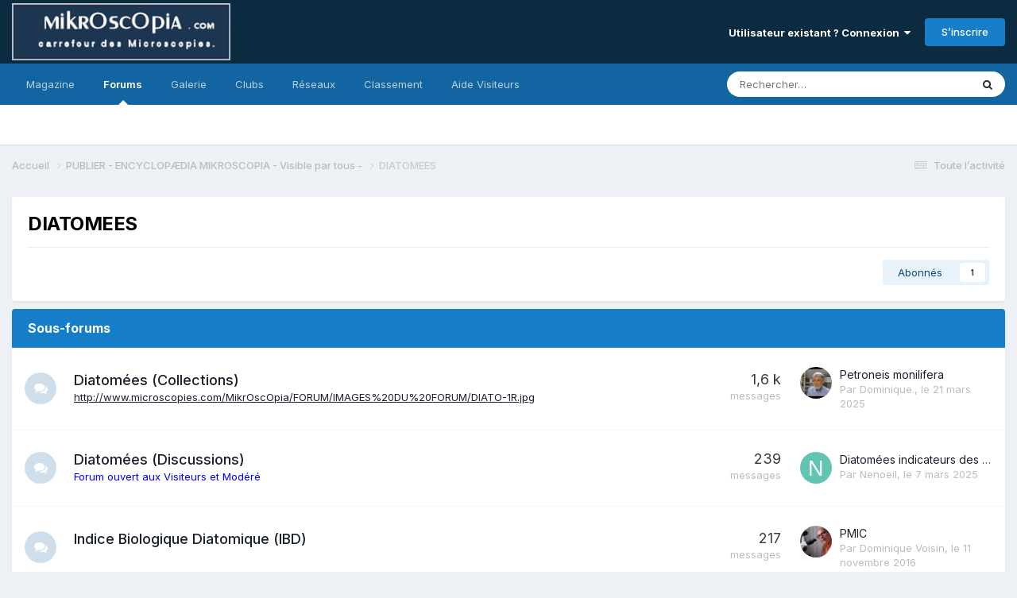

--- FILE ---
content_type: text/html;charset=UTF-8
request_url: https://forum.mikroscopia.com/forum/313-diatomees/?setlanguage=1&langid=2
body_size: 14301
content:
<!DOCTYPE html>
<html lang="fr-FR" dir="ltr">
	<head>
		<meta charset="utf-8">
        
		<title>DIATOMEES - Mikroscopia</title>
		
			<script>
  (function(i,s,o,g,r,a,m){i['GoogleAnalyticsObject']=r;i[r]=i[r]||function(){
  (i[r].q=i[r].q||[]).push(arguments)},i[r].l=1*new Date();a=s.createElement(o),
  m=s.getElementsByTagName(o)[0];a.async=1;a.src=g;m.parentNode.insertBefore(a,m)
  })(window,document,'script','//www.google-analytics.com/analytics.js','ga');

  ga('create', 'UA-40914724-2', 'mikroscopia.com');
  ga('send', 'pageview');

</script>
		
		
		
		

	<meta name="viewport" content="width=device-width, initial-scale=1">


	
	


	<meta name="twitter:card" content="summary" />




	
		
	

	
		
			
				<meta name="description" content="">
			
		
	

	
		
			
				<meta property="og:title" content="DIATOMEES">
			
		
	

	
		
			
				<meta property="og:description" content="">
			
		
	

	
		
			
				<meta property="og:url" content="https://forum.mikroscopia.com/forum/313-diatomees/">
			
		
	

	
		
			
				<meta property="og:site_name" content="Mikroscopia">
			
		
	

	
		
			
				<meta property="og:locale" content="fr_FR">
			
		
	


	
		<link rel="canonical" href="https://forum.mikroscopia.com/forum/313-diatomees/" />
	

<link rel="alternate" type="application/rss+xml" title="DIATOMEES derniers sujets" href="https://forum.mikroscopia.com/forum/313-diatomees.xml/" />



<link rel="manifest" href="https://forum.mikroscopia.com/manifest.webmanifest/">
<meta name="msapplication-config" content="https://forum.mikroscopia.com/browserconfig.xml/">
<meta name="msapplication-starturl" content="/">
<meta name="application-name" content="Mikroscopia">
<meta name="apple-mobile-web-app-title" content="Mikroscopia">

	<meta name="theme-color" content="#0c2b41">










<link rel="preload" href="//forum.mikroscopia.com/applications/core/interface/font/fontawesome-webfont.woff2?v=4.7.0" as="font" crossorigin="anonymous">
		


	<link rel="preconnect" href="https://fonts.googleapis.com">
	<link rel="preconnect" href="https://fonts.gstatic.com" crossorigin>
	
		<link href="https://fonts.googleapis.com/css2?family=Inter:wght@300;400;500;600;700&display=swap" rel="stylesheet">
	



	<link rel='stylesheet' href='https://forum.mikroscopia.com/uploads/css_built_3/341e4a57816af3ba440d891ca87450ff_framework.css?v=4e52a1ea3c1767518577' media='all'>

	<link rel='stylesheet' href='https://forum.mikroscopia.com/uploads/css_built_3/05e81b71abe4f22d6eb8d1a929494829_responsive.css?v=4e52a1ea3c1767518577' media='all'>

	<link rel='stylesheet' href='https://forum.mikroscopia.com/uploads/css_built_3/20446cf2d164adcc029377cb04d43d17_flags.css?v=4e52a1ea3c1767518577' media='all'>

	<link rel='stylesheet' href='https://forum.mikroscopia.com/uploads/css_built_3/90eb5adf50a8c640f633d47fd7eb1778_core.css?v=4e52a1ea3c1767518577' media='all'>

	<link rel='stylesheet' href='https://forum.mikroscopia.com/uploads/css_built_3/5a0da001ccc2200dc5625c3f3934497d_core_responsive.css?v=4e52a1ea3c1767518577' media='all'>

	<link rel='stylesheet' href='https://forum.mikroscopia.com/uploads/css_built_3/62e269ced0fdab7e30e026f1d30ae516_forums.css?v=4e52a1ea3c1767518577' media='all'>

	<link rel='stylesheet' href='https://forum.mikroscopia.com/uploads/css_built_3/76e62c573090645fb99a15a363d8620e_forums_responsive.css?v=4e52a1ea3c1767518577' media='all'>





<link rel='stylesheet' href='https://forum.mikroscopia.com/uploads/css_built_3/258adbb6e4f3e83cd3b355f84e3fa002_custom.css?v=4e52a1ea3c1767518577' media='all'>




		
		

	</head>
	<body class='ipsApp ipsApp_front ipsJS_none ipsClearfix' data-controller='core.front.core.app' data-message="" data-pageApp='forums' data-pageLocation='front' data-pageModule='forums' data-pageController='forums' data-pageID='313'  >
		
<!--
<!DOCTYPE html>
<html lang="fr">
<head>
    <meta charset="UTF-8">
    <meta name="viewport" content="width=device-width, initial-scale=1.0">
    <title>Mikroscopia</title>
    <style>
        body {
            margin: 0;
            padding: 0;
            font-family: Arial, sans-serif; /* Ajout d'une police par défaut pour une meilleure lisibilité */
        }
        .home-header {
            background: linear-gradient(#325C8E, #001F3F); /* Dégradé linéaire vertical */
            padding: 20px; /* Ajout d'un peu d'espace autour pour l'esthétique */
        }
        header img {
            display: block; /* Permet de traiter l'image comme un bloc */
            margin: 0 auto; /* Centre l'image horizontalement */
        }
    </style>
</head>
<body>
    <header class="home-header">
        <img src="https://www.microscopies.com/LOGO/MK2.jpg" alt="Logo de Mikroscopia">
    </header>
</body>
</html>
-->

        

        

		<a href='#ipsLayout_mainArea' class='ipsHide' title='Aller au contenu principal de cette page' accesskey='m'>Aller au contenu</a>
		





		<div id='ipsLayout_header' class='ipsClearfix'>
			<header>
				<div class='ipsLayout_container'>
					


<a href='https://forum.mikroscopia.com/' id='elLogo' accesskey='1'><img src="https://forum.mikroscopia.com/uploads/monthly_2023_11/logo_small.png.0b2b58c8dafdda79542e937e833185e7.png" alt='Mikroscopia'></a>

					
						

	<ul id='elUserNav' class='ipsList_inline cSignedOut ipsResponsive_showDesktop'>
		
        
		
        
        
            
            <li id='elSignInLink'>
                <a href='https://forum.mikroscopia.com/login/' data-ipsMenu-closeOnClick="false" data-ipsMenu id='elUserSignIn'>
                    Utilisateur existant ? Connexion &nbsp;<i class='fa fa-caret-down'></i>
                </a>
                
<div id='elUserSignIn_menu' class='ipsMenu ipsMenu_auto ipsHide'>
	<form accept-charset='utf-8' method='post' action='https://forum.mikroscopia.com/login/'>
		<input type="hidden" name="csrfKey" value="3cd258ec041e5fb88a6deda0d0d1e98c">
		<input type="hidden" name="ref" value="aHR0cHM6Ly9mb3J1bS5taWtyb3Njb3BpYS5jb20vZm9ydW0vMzEzLWRpYXRvbWVlcy8/c2V0bGFuZ3VhZ2U9MSZsYW5naWQ9Mg==">
		<div data-role="loginForm">
			
			
			
				
<div class="ipsPad ipsForm ipsForm_vertical">
	<h4 class="ipsType_sectionHead">Connexion</h4>
	<br><br>
	<ul class='ipsList_reset'>
		<li class="ipsFieldRow ipsFieldRow_noLabel ipsFieldRow_fullWidth">
			
			
				<input type="email" placeholder="Adresse de courriel" name="auth" autocomplete="email">
			
		</li>
		<li class="ipsFieldRow ipsFieldRow_noLabel ipsFieldRow_fullWidth">
			<input type="password" placeholder="Mot de passe" name="password" autocomplete="current-password">
		</li>
		<li class="ipsFieldRow ipsFieldRow_checkbox ipsClearfix">
			<span class="ipsCustomInput">
				<input type="checkbox" name="remember_me" id="remember_me_checkbox" value="1" checked aria-checked="true">
				<span></span>
			</span>
			<div class="ipsFieldRow_content">
				<label class="ipsFieldRow_label" for="remember_me_checkbox">Se souvenir de moi</label>
				<span class="ipsFieldRow_desc">Non recommandé sur les ordinateurs partagés</span>
			</div>
		</li>
		<li class="ipsFieldRow ipsFieldRow_fullWidth">
			<button type="submit" name="_processLogin" value="usernamepassword" class="ipsButton ipsButton_primary ipsButton_small" id="elSignIn_submit">Connexion</button>
			
				<p class="ipsType_right ipsType_small">
					
						<a href='https://forum.mikroscopia.com/lostpassword/' data-ipsDialog data-ipsDialog-title='Mot de passe oublié ?'>
					
					Mot de passe oublié ?</a>
				</p>
			
		</li>
	</ul>
</div>
			
		</div>
	</form>
</div>
            </li>
            
        
		
			<li>
				
					<a href='https://forum.mikroscopia.com/register/'  id='elRegisterButton' class='ipsButton ipsButton_normal ipsButton_primary'>S’inscrire</a>
				
			</li>
		
	</ul>

						
<ul class='ipsMobileHamburger ipsList_reset ipsResponsive_hideDesktop'>
	<li data-ipsDrawer data-ipsDrawer-drawerElem='#elMobileDrawer'>
		<a href='#' >
			
			
				
			
			
			
			<i class='fa fa-navicon'></i>
		</a>
	</li>
</ul>
					
				</div>
			</header>
			

	<nav data-controller='core.front.core.navBar' class=' ipsResponsive_showDesktop'>
		<div class='ipsNavBar_primary ipsLayout_container '>
			<ul data-role="primaryNavBar" class='ipsClearfix'>
				


	
		
		
		<li  id='elNavSecondary_17' data-role="navBarItem" data-navApp="core" data-navExt="CustomItem">
			
			
				<a href="https://www.mik-mag.fr/" target='_blank' rel="noopener" data-navItem-id="17" >
					Magazine<span class='ipsNavBar_active__identifier'></span>
				</a>
			
			
		</li>
	
	

	
		
		
			
		
		<li class='ipsNavBar_active' data-active id='elNavSecondary_10' data-role="navBarItem" data-navApp="forums" data-navExt="Forums">
			
			
				<a href="https://forum.mikroscopia.com"  data-navItem-id="10" data-navDefault>
					Forums<span class='ipsNavBar_active__identifier'></span>
				</a>
			
			
		</li>
	
	

	
		
		
		<li  id='elNavSecondary_11' data-role="navBarItem" data-navApp="gallery" data-navExt="Gallery">
			
			
				<a href="https://forum.mikroscopia.com/gallery/"  data-navItem-id="11" >
					Galerie<span class='ipsNavBar_active__identifier'></span>
				</a>
			
			
		</li>
	
	

	
	

	
		
		
		<li  id='elNavSecondary_3' data-role="navBarItem" data-navApp="core" data-navExt="Clubs">
			
			
				<a href="https://forum.mikroscopia.com/clubs/"  data-navItem-id="3" >
					Clubs<span class='ipsNavBar_active__identifier'></span>
				</a>
			
			
		</li>
	
	

	
		
		
		<li  id='elNavSecondary_20' data-role="navBarItem" data-navApp="core" data-navExt="CustomItem">
			
			
				<a href="https://www.facebook.com/profile.php?id=61553290295974"  data-navItem-id="20" >
					Réseaux <span class='ipsNavBar_active__identifier'></span>
				</a>
			
			
				<ul class='ipsNavBar_secondary ipsHide' data-role='secondaryNavBar'>
					


	
		
		
		<li  id='elNavSecondary_25' data-role="navBarItem" data-navApp="core" data-navExt="CustomItem">
			
			
				<a href="https://twitter.com/Mikroscopia" target='_blank' rel="noopener" data-navItem-id="25" >
					X <span class='ipsNavBar_active__identifier'></span>
				</a>
			
			
		</li>
	
	

	
		
		
		<li  id='elNavSecondary_21' data-role="navBarItem" data-navApp="core" data-navExt="CustomItem">
			
			
				<a href="https://www.facebook.com/profile.php?id=61553290295974" target='_blank' rel="noopener" data-navItem-id="21" >
					Facebook<span class='ipsNavBar_active__identifier'></span>
				</a>
			
			
		</li>
	
	

	
		
		
		<li  id='elNavSecondary_23' data-role="navBarItem" data-navApp="core" data-navExt="CustomItem">
			
			
				<a href="https://www.instagram.com/forum_mikroscopia/" target='_blank' rel="noopener" data-navItem-id="23" >
					Instagram<span class='ipsNavBar_active__identifier'></span>
				</a>
			
			
		</li>
	
	

					<li class='ipsHide' id='elNavigationMore_20' data-role='navMore'>
						<a href='#' data-ipsMenu data-ipsMenu-appendTo='#elNavigationMore_20' id='elNavigationMore_20_dropdown'>Plus <i class='fa fa-caret-down'></i></a>
						<ul class='ipsHide ipsMenu ipsMenu_auto' id='elNavigationMore_20_dropdown_menu' data-role='moreDropdown'></ul>
					</li>
				</ul>
			
		</li>
	
	

	
		
		
		<li  id='elNavSecondary_26' data-role="navBarItem" data-navApp="core" data-navExt="Leaderboard">
			
			
				<a href="https://forum.mikroscopia.com/leaderboard/"  data-navItem-id="26" >
					Classement<span class='ipsNavBar_active__identifier'></span>
				</a>
			
			
		</li>
	
	

	
	

	
	

	
	

	
	

	
		
		
		<li  id='elNavSecondary_27' data-role="navBarItem" data-navApp="core" data-navExt="CustomItem">
			
			
				<a href="https://forum.mikroscopia.com/topic/19837-aide/"  data-navItem-id="27" >
					Aide Visiteurs<span class='ipsNavBar_active__identifier'></span>
				</a>
			
			
		</li>
	
	

	
	

				<li class='ipsHide' id='elNavigationMore' data-role='navMore'>
					<a href='#' data-ipsMenu data-ipsMenu-appendTo='#elNavigationMore' id='elNavigationMore_dropdown'>Plus</a>
					<ul class='ipsNavBar_secondary ipsHide' data-role='secondaryNavBar'>
						<li class='ipsHide' id='elNavigationMore_more' data-role='navMore'>
							<a href='#' data-ipsMenu data-ipsMenu-appendTo='#elNavigationMore_more' id='elNavigationMore_more_dropdown'>Plus <i class='fa fa-caret-down'></i></a>
							<ul class='ipsHide ipsMenu ipsMenu_auto' id='elNavigationMore_more_dropdown_menu' data-role='moreDropdown'></ul>
						</li>
					</ul>
				</li>
			</ul>
			

	<div id="elSearchWrapper">
		<div id='elSearch' data-controller="core.front.core.quickSearch">
			<form accept-charset='utf-8' action='//forum.mikroscopia.com/search/?do=quicksearch' method='post'>
                <input type='search' id='elSearchField' placeholder='Rechercher…' name='q' autocomplete='off' aria-label='Rechercher'>
                <details class='cSearchFilter'>
                    <summary class='cSearchFilter__text'></summary>
                    <ul class='cSearchFilter__menu'>
                        
                        <li><label><input type="radio" name="type" value="all" ><span class='cSearchFilter__menuText'>N’importe où</span></label></li>
                        
                            
                                <li><label><input type="radio" name="type" value='contextual_{&quot;type&quot;:&quot;forums_topic&quot;,&quot;nodes&quot;:313}' checked><span class='cSearchFilter__menuText'>Ce forum</span></label></li>
                            
                        
                        
                            <li><label><input type="radio" name="type" value="blog_entry"><span class='cSearchFilter__menuText'>Billets</span></label></li>
                        
                            <li><label><input type="radio" name="type" value="core_statuses_status"><span class='cSearchFilter__menuText'>Mises à jour de statut</span></label></li>
                        
                            <li><label><input type="radio" name="type" value="forums_topic"><span class='cSearchFilter__menuText'>Sujets</span></label></li>
                        
                            <li><label><input type="radio" name="type" value="gallery_image"><span class='cSearchFilter__menuText'>Images</span></label></li>
                        
                            <li><label><input type="radio" name="type" value="gallery_album_item"><span class='cSearchFilter__menuText'>Albums</span></label></li>
                        
                            <li><label><input type="radio" name="type" value="core_members"><span class='cSearchFilter__menuText'>Membres</span></label></li>
                        
                    </ul>
                </details>
				<button class='cSearchSubmit' type="submit" aria-label='Rechercher'><i class="fa fa-search"></i></button>
			</form>
		</div>
	</div>

		</div>
	</nav>

			
<ul id='elMobileNav' class='ipsResponsive_hideDesktop' data-controller='core.front.core.mobileNav'>
	
		
			
			
				
					<li id='elMobileBreadcrumb'>
						<a href='https://forum.mikroscopia.com/forum/159-publier-encyclop%C3%A6dia-mikroscopia-visible-par-tous/'>
							<span>PUBLIER - ENCYCLOPÆDIA MIKROSCOPIA  - Visible par tous - </span>
						</a>
					</li>
				
				
			
				
				
			
		
	
	
	
	<li >
		<a data-action="defaultStream" href='https://forum.mikroscopia.com/discover/'><i class="fa fa-newspaper-o" aria-hidden="true"></i></a>
	</li>

	

	
		<li class='ipsJS_show'>
			<a href='https://forum.mikroscopia.com/search/'><i class='fa fa-search'></i></a>
		</li>
	
</ul>
		</div>
		<main id='ipsLayout_body' class='ipsLayout_container'>
			<div id='ipsLayout_contentArea'>
				<div id='ipsLayout_contentWrapper'>
					
<nav class='ipsBreadcrumb ipsBreadcrumb_top ipsFaded_withHover'>
	

	<ul class='ipsList_inline ipsPos_right'>
		
		<li >
			<a data-action="defaultStream" class='ipsType_light '  href='https://forum.mikroscopia.com/discover/'><i class="fa fa-newspaper-o" aria-hidden="true"></i> <span>Toute l’activité</span></a>
		</li>
		
	</ul>

	<ul data-role="breadcrumbList">
		<li>
			<a title="Accueil" href='https://forum.mikroscopia.com/'>
				<span>Accueil <i class='fa fa-angle-right'></i></span>
			</a>
		</li>
		
		
			<li>
				
					<a href='https://forum.mikroscopia.com/forum/159-publier-encyclop%C3%A6dia-mikroscopia-visible-par-tous/'>
						<span>PUBLIER - ENCYCLOPÆDIA MIKROSCOPIA  - Visible par tous -  <i class='fa fa-angle-right' aria-hidden="true"></i></span>
					</a>
				
			</li>
		
			<li>
				
					DIATOMEES
				
			</li>
		
	</ul>
</nav>
					
					<div id='ipsLayout_mainArea'>
						
						
						
						

	




						




	
	<div class="ipsPageHeader  ipsBox ipsResponsive_pull ipsPadding ipsClearfix" >
		<header>
			
			<h1 class="ipsType_pageTitle">DIATOMEES</h1>
			
				



<div class='ipsType_richText ipsType_normal' data-controller='core.front.core.lightboxedImages' >

</div>

			
			
			
				<hr class='ipsHr ipsResponsive_hidePhone' />
				<div class='ipsClearfix ipsResponsive_hidePhone'>
					<div class='ipsPos_right'>
                        
                        

<div data-followApp='forums' data-followArea='forum' data-followID='313' data-controller='core.front.core.followButton'>
	

	<a href='https://forum.mikroscopia.com/login/' rel="nofollow" class="ipsFollow ipsPos_middle ipsButton ipsButton_light ipsButton_verySmall " data-role="followButton" data-ipsTooltip title='Connectez-vous pour activer le suivi'>
		<span>Abonnés</span>
		<span class='ipsCommentCount'>1</span>
	</a>

</div>
                    </div>
				</div>
			
		</header>
	</div>
	
	
		<div class='ipsList_reset cForumList ipsBox ipsSpacer_bottom ipsResponsive_pull' data-controller='core.global.core.table, forums.front.forum.forumList' data-baseURL=''>
			<h2 class='ipsType_sectionTitle ipsType_reset'>Sous-forums</h2>
			
				<ol class="ipsDataList ipsDataList_zebra ipsDataList_large ipsAreaBackground_reset">
					
						



	<li class="cForumRow ipsDataItem ipsDataItem_responsivePhoto  ipsClearfix" data-forumID="117">
		<div class="ipsDataItem_icon ipsDataItem_category">
			
			
			
				
					
						<span class='ipsItemStatus ipsItemStatus_large cForumIcon_normal ipsItemStatus_read' 



>
							<i class="fa fa-comments"></i>
						</span>
					
				
			
		</div>
		<div class="ipsDataItem_main">
			<h4 class="ipsDataItem_title ipsType_break">
				
					<a href="https://forum.mikroscopia.com/forum/117-diatom%C3%A9es-collections/">Diatomées (Collections)</a>
				
				
			</h4>
			
			
				



<div class='ipsType_richText ipsDataItem_meta ipsContained' data-controller='core.front.core.lightboxedImages' >
<p><span style="color:#0000FF;"></span></p><p><span><a href="http://www.microscopies.com/MIKROSCOPIA/FORUM/IMAGES%20DU%20FORUM/DIATO-1R.jpg" rel="external nofollow">http://www.microscopies.com/MikrOscOpia/FORUM/IMAGES%20DU%20FORUM/DIATO-1R.jpg</a></span></p>
</div>

			
		</div>
		
			<div class="ipsDataItem_stats ipsDataItem_statsLarge">
				
					<dl>
						
						<dt class="ipsDataItem_stats_number">1,6&nbsp;k</dt>
						<dd class="ipsDataItem_stats_type ipsType_light"> messages</dd>
					</dl>
				
				
			</div>
			<ul class="ipsDataItem_lastPoster ipsDataItem_withPhoto">
				
					<li>


	<a href="https://forum.mikroscopia.com/profile/1079-dominique/" rel="nofollow" data-ipsHover data-ipsHover-width="370" data-ipsHover-target="https://forum.mikroscopia.com/profile/1079-dominique/?do=hovercard" class="ipsUserPhoto ipsUserPhoto_tiny" title="Aller sur le profil de Dominique.">
		<img src='https://forum.mikroscopia.com/uploads/profile/photo-thumb-1079.jpg' alt='Dominique.' loading="lazy">
	</a>
</li>
					<li class='ipsDataItem_lastPoster__title'><a href="https://forum.mikroscopia.com/topic/20123-petroneis-monilifera/" title='Petroneis monilifera'>Petroneis monilifera</a></li>
					<li class='ipsType_light ipsType_blendLinks'>
						
							Par 


<a href='https://forum.mikroscopia.com/profile/1079-dominique/' rel="nofollow" data-ipsHover data-ipsHover-width='370' data-ipsHover-target='https://forum.mikroscopia.com/profile/1079-dominique/?do=hovercard&amp;referrer=https%253A%252F%252Fforum.mikroscopia.com%252Fforum%252F313-diatomees%252F%253Fsetlanguage%253D1%2526langid%253D2' title="Aller sur le profil de Dominique." class="ipsType_break">Dominique.</a>, 
						
						
							<a href='https://forum.mikroscopia.com/topic/20123-petroneis-monilifera/' title='Aller au dernier message'><time datetime='2025-03-21T22:03:56Z' title='21/03/2025 22:03' data-short='le 21 mars'>le 21 mars 2025</time></a>
						
					</li>
				
			</ul>	
		
		
	</li>

					
						



	<li class="cForumRow ipsDataItem ipsDataItem_responsivePhoto  ipsClearfix" data-forumID="316">
		<div class="ipsDataItem_icon ipsDataItem_category">
			
			
			
				
					
						<span class='ipsItemStatus ipsItemStatus_large cForumIcon_normal ipsItemStatus_read' 



>
							<i class="fa fa-comments"></i>
						</span>
					
				
			
		</div>
		<div class="ipsDataItem_main">
			<h4 class="ipsDataItem_title ipsType_break">
				
					<a href="https://forum.mikroscopia.com/forum/316-diatom%C3%A9es-discussions/">Diatomées (Discussions)</a>
				
				
			</h4>
			
			
				



<div class='ipsType_richText ipsDataItem_meta ipsContained' data-controller='core.front.core.lightboxedImages' >
<span style="color:#0000FF;">Forum ouvert aux Visiteurs et Modéré </span>
</div>

			
		</div>
		
			<div class="ipsDataItem_stats ipsDataItem_statsLarge">
				
					<dl>
						
						<dt class="ipsDataItem_stats_number">239</dt>
						<dd class="ipsDataItem_stats_type ipsType_light"> messages</dd>
					</dl>
				
				
			</div>
			<ul class="ipsDataItem_lastPoster ipsDataItem_withPhoto">
				
					<li>


	<a href="https://forum.mikroscopia.com/profile/3445-nenoeil/" rel="nofollow" data-ipsHover data-ipsHover-width="370" data-ipsHover-target="https://forum.mikroscopia.com/profile/3445-nenoeil/?do=hovercard" class="ipsUserPhoto ipsUserPhoto_tiny" title="Aller sur le profil de Nenoeil">
		<img src='data:image/svg+xml,%3Csvg%20xmlns%3D%22http%3A%2F%2Fwww.w3.org%2F2000%2Fsvg%22%20viewBox%3D%220%200%201024%201024%22%20style%3D%22background%3A%2362c4b3%22%3E%3Cg%3E%3Ctext%20text-anchor%3D%22middle%22%20dy%3D%22.35em%22%20x%3D%22512%22%20y%3D%22512%22%20fill%3D%22%23ffffff%22%20font-size%3D%22700%22%20font-family%3D%22-apple-system%2C%20BlinkMacSystemFont%2C%20Roboto%2C%20Helvetica%2C%20Arial%2C%20sans-serif%22%3EN%3C%2Ftext%3E%3C%2Fg%3E%3C%2Fsvg%3E' alt='Nenoeil' loading="lazy">
	</a>
</li>
					<li class='ipsDataItem_lastPoster__title'><a href="https://forum.mikroscopia.com/topic/10049-diatom%C3%A9es-indicateurs-des-pollutions-m%C3%A9talliques/" title='Diatomées indicateurs des pollutions métalliques'>Diatomées indicateurs des pollutions métalliques</a></li>
					<li class='ipsType_light ipsType_blendLinks'>
						
							Par 


<a href='https://forum.mikroscopia.com/profile/3445-nenoeil/' rel="nofollow" data-ipsHover data-ipsHover-width='370' data-ipsHover-target='https://forum.mikroscopia.com/profile/3445-nenoeil/?do=hovercard&amp;referrer=https%253A%252F%252Fforum.mikroscopia.com%252Fforum%252F313-diatomees%252F%253Fsetlanguage%253D1%2526langid%253D2' title="Aller sur le profil de Nenoeil" class="ipsType_break">Nenoeil</a>, 
						
						
							<a href='https://forum.mikroscopia.com/topic/10049-diatom%C3%A9es-indicateurs-des-pollutions-m%C3%A9talliques/' title='Aller au dernier message'><time datetime='2025-03-07T08:07:25Z' title='07/03/2025 08:07' data-short='le 7 mars'>le 7 mars 2025</time></a>
						
					</li>
				
			</ul>	
		
		
	</li>

					
						



	<li class="cForumRow ipsDataItem ipsDataItem_responsivePhoto  ipsClearfix" data-forumID="295">
		<div class="ipsDataItem_icon ipsDataItem_category">
			
			
			
				
					
						<span class='ipsItemStatus ipsItemStatus_large cForumIcon_normal ipsItemStatus_read' 



>
							<i class="fa fa-comments"></i>
						</span>
					
				
			
		</div>
		<div class="ipsDataItem_main">
			<h4 class="ipsDataItem_title ipsType_break">
				
					<a href="https://forum.mikroscopia.com/forum/295-indice-biologique-diatomique-ibd/">Indice Biologique Diatomique (IBD)</a>
				
				
			</h4>
			
			
				



<div class='ipsType_richText ipsDataItem_meta ipsContained' data-controller='core.front.core.lightboxedImages' >
<span style="color:#FF0000;"></span>
</div>

			
		</div>
		
			<div class="ipsDataItem_stats ipsDataItem_statsLarge">
				
					<dl>
						
						<dt class="ipsDataItem_stats_number">217</dt>
						<dd class="ipsDataItem_stats_type ipsType_light"> messages</dd>
					</dl>
				
				
			</div>
			<ul class="ipsDataItem_lastPoster ipsDataItem_withPhoto">
				
					<li>


	<a href="https://forum.mikroscopia.com/profile/20-dominique-voisin/" rel="nofollow" data-ipsHover data-ipsHover-width="370" data-ipsHover-target="https://forum.mikroscopia.com/profile/20-dominique-voisin/?do=hovercard" class="ipsUserPhoto ipsUserPhoto_tiny" title="Aller sur le profil de Dominique Voisin">
		<img src='https://forum.mikroscopia.com/uploads/profile/photo-thumb-20.jpg' alt='Dominique Voisin' loading="lazy">
	</a>
</li>
					<li class='ipsDataItem_lastPoster__title'><a href="https://forum.mikroscopia.com/topic/7088-pmic/" title='PMIC'>PMIC</a></li>
					<li class='ipsType_light ipsType_blendLinks'>
						
							Par 


<a href='https://forum.mikroscopia.com/profile/20-dominique-voisin/' rel="nofollow" data-ipsHover data-ipsHover-width='370' data-ipsHover-target='https://forum.mikroscopia.com/profile/20-dominique-voisin/?do=hovercard&amp;referrer=https%253A%252F%252Fforum.mikroscopia.com%252Fforum%252F313-diatomees%252F%253Fsetlanguage%253D1%2526langid%253D2' title="Aller sur le profil de Dominique Voisin" class="ipsType_break">Dominique Voisin</a>, 
						
						
							<a href='https://forum.mikroscopia.com/topic/7088-pmic/' title='Aller au dernier message'><time datetime='2016-11-11T20:31:16Z' title='11/11/2016 20:31' data-short='9 a'>le 11 novembre 2016</time></a>
						
					</li>
				
			</ul>	
		
		
	</li>

					
						



	<li class="cForumRow ipsDataItem ipsDataItem_responsivePhoto  ipsClearfix" data-forumID="294">
		<div class="ipsDataItem_icon ipsDataItem_category">
			
			
			
				
					
						<span class='ipsItemStatus ipsItemStatus_large cForumIcon_normal ipsItemStatus_read' 



>
							<i class="fa fa-comments"></i>
						</span>
					
				
			
		</div>
		<div class="ipsDataItem_main">
			<h4 class="ipsDataItem_title ipsType_break">
				
					<a href="https://forum.mikroscopia.com/forum/294-diatom%C3%A9es-fossiles/">Diatomées fossiles .</a>
				
				
			</h4>
			
			
				



<div class='ipsType_richText ipsDataItem_meta ipsContained' data-controller='core.front.core.lightboxedImages' >
<span style="color:#FF0000;"></span>
</div>

			
		</div>
		
			<div class="ipsDataItem_stats ipsDataItem_statsLarge">
				
					<dl>
						
						<dt class="ipsDataItem_stats_number">5</dt>
						<dd class="ipsDataItem_stats_type ipsType_light"> messages</dd>
					</dl>
				
				
			</div>
			<ul class="ipsDataItem_lastPoster ipsDataItem_withPhoto">
				
					<li>


	<a href="https://forum.mikroscopia.com/profile/17-dominique-prades/" rel="nofollow" data-ipsHover data-ipsHover-width="370" data-ipsHover-target="https://forum.mikroscopia.com/profile/17-dominique-prades/?do=hovercard" class="ipsUserPhoto ipsUserPhoto_tiny" title="Aller sur le profil de Dominique Prades">
		<img src='https://forum.mikroscopia.com/uploads/profile/photo-thumb-17.jpg' alt='Dominique Prades' loading="lazy">
	</a>
</li>
					<li class='ipsDataItem_lastPoster__title'><a href="https://forum.mikroscopia.com/topic/10626-auliscus-lacunosus-grst/" title='Auliscus lacunosus Gr.&amp;St.'>Auliscus lacunosus Gr.&amp;St.</a></li>
					<li class='ipsType_light ipsType_blendLinks'>
						
							Par 


<a href='https://forum.mikroscopia.com/profile/17-dominique-prades/' rel="nofollow" data-ipsHover data-ipsHover-width='370' data-ipsHover-target='https://forum.mikroscopia.com/profile/17-dominique-prades/?do=hovercard&amp;referrer=https%253A%252F%252Fforum.mikroscopia.com%252Fforum%252F313-diatomees%252F%253Fsetlanguage%253D1%2526langid%253D2' title="Aller sur le profil de Dominique Prades" class="ipsType_break">Dominique Prades</a>, 
						
						
							<a href='https://forum.mikroscopia.com/topic/10626-auliscus-lacunosus-grst/' title='Aller au dernier message'><time datetime='2010-10-31T20:40:59Z' title='31/10/2010 20:40' data-short='15 a'>le 31 octobre 2010</time></a>
						
					</li>
				
			</ul>	
		
		
	</li>

					
				</ol>
							
		</div>
	

<div data-controller='forums.front.forum.forumPage'>
	<ul class="ipsToolList ipsToolList_horizontal ipsSpacer_both">
		






	</ul>
	
<div class='ipsBox ipsResponsive_pull' data-baseurl='https://forum.mikroscopia.com/forum/313-diatomees/' data-resort='listResort' data-tableID='topics'  data-controller='core.global.core.table'>
	
		<h2 class='ipsType_sectionTitle ipsHide ipsType_medium ipsType_reset ipsClear'>16 sujets dans ce forum</h2>
	

	
	<div class="ipsButtonBar ipsPad_half ipsClearfix ipsClear">
		

		<ul class="ipsButtonRow ipsPos_right ipsClearfix">
			
				<li>
					<a href="#elSortByMenu_menu" id="elSortByMenu_bba42f22f6495446c417c328e7043805" data-role='sortButton' data-ipsMenu data-ipsMenu-activeClass="ipsButtonRow_active" data-ipsMenu-selectable="radio">Trier par <i class="fa fa-caret-down"></i></a>
					<ul class="ipsMenu ipsMenu_auto ipsMenu_withStem ipsMenu_selectable ipsHide" id="elSortByMenu_bba42f22f6495446c417c328e7043805_menu">
						
						
							<li class="ipsMenu_item ipsMenu_itemChecked" data-ipsMenuValue="last_post" data-sortDirection='desc'><a href="https://forum.mikroscopia.com/forum/313-diatomees/?sortby=last_post&amp;sortdirection=desc" rel="nofollow">Récemment mis à jour</a></li>
						
							<li class="ipsMenu_item " data-ipsMenuValue="title" data-sortDirection='asc'><a href="https://forum.mikroscopia.com/forum/313-diatomees/?sortby=title&amp;sortdirection=asc" rel="nofollow">Titre</a></li>
						
							<li class="ipsMenu_item " data-ipsMenuValue="start_date" data-sortDirection='desc'><a href="https://forum.mikroscopia.com/forum/313-diatomees/?sortby=start_date&amp;sortdirection=desc" rel="nofollow">Date de création</a></li>
						
							<li class="ipsMenu_item " data-ipsMenuValue="views" data-sortDirection='desc'><a href="https://forum.mikroscopia.com/forum/313-diatomees/?sortby=views&amp;sortdirection=desc" rel="nofollow">Nombre de visualisations</a></li>
						
							<li class="ipsMenu_item " data-ipsMenuValue="posts" data-sortDirection='desc'><a href="https://forum.mikroscopia.com/forum/313-diatomees/?sortby=posts&amp;sortdirection=desc" rel="nofollow">Nombre de réponses</a></li>
						
						
							<li class="ipsMenu_item " data-noSelect="true">
								<a href='https://forum.mikroscopia.com/forum/313-diatomees/?advancedSearchForm=1&amp;sortby=forums_topics.last_post&amp;sortdirection=DESC' rel="nofollow" data-ipsDialog data-ipsDialog-title='Tri personnalisé'>Personnalisé</a>
							</li>
						
					</ul>
				</li>
			
				
		</ul>
		


		<div data-role="tablePagination" class='ipsHide'>
			


		</div>
	</div>
	
	
		
			<ol class='ipsClear ipsDataList cForumTopicTable  cTopicList ' id='elTable_bba42f22f6495446c417c328e7043805' data-role="tableRows">
				


	
	

	
	

	
	

	
	

	
	

	
	

	
	

	
	

	
	

	
	

	
	

	
	

	
	

	
	

	
	

	
	


	
	
		
		
		
		
			<li class="ipsDataItem ipsDataItem_responsivePhoto ipsDataItem_highlighted    " data-rowID='16160' data-location='' data-controller='forums.front.forum.topicRow'>
				
				<div class='ipsDataItem_main'>
					
						


	



<ul class='ipsList_reset ipsFlex-inline ipsFlex-ai:center ipsGap:1 ipsResponsive_hidePhone ipsMargin_left ipsPos_right' data-ipsTooltip title='Posts by Admin'>
	
		
			<li><img src='https://forum.mikroscopia.com/uploads/team_Groupe-ADMIN1.jpg' alt='' class='cGroupIndicator'></li>
		
	
</ul>
					
					<h4 class='ipsDataItem_title ipsContained_container'>
						
						
						
						

						
						
						
										
												

						<span class='ipsType_break ipsContained'>
							<a href='https://forum.mikroscopia.com/topic/16160-diatom%C3%A9e-pour-limites-de-d%C3%A9finition-anthodiscus-floxeatus/' class='' title='- ! - Diatomée pour limites de définition : anthodiscus floxeatus '  data-ipsHover data-ipsHover-target='https://forum.mikroscopia.com/topic/16160-diatom%C3%A9e-pour-limites-de-d%C3%A9finition-anthodiscus-floxeatus/?preview=1' data-ipsHover-timeout='1.5'>
								<span>
									- ! - Diatomée pour limites de définition : anthodiscus floxeatus
								</span>
							</a>
						</span>
						
					</h4>
					<span data-role="activeUsers"></span>
					<div class='ipsDataItem_meta ipsType_reset ipsType_light ipsType_blendLinks'>
						<span>
							Par 


<a href='https://forum.mikroscopia.com/profile/2056-pablito/' rel="nofollow" data-ipsHover data-ipsHover-width='370' data-ipsHover-target='https://forum.mikroscopia.com/profile/2056-pablito/?do=hovercard&amp;referrer=https%253A%252F%252Fforum.mikroscopia.com%252Fforum%252F313-diatomees%252F%253Fsetlanguage%253D1%2526langid%253D2' title="Aller sur le profil de pablito" class="ipsType_break">pablito</a>,
						</span><time datetime='2016-10-08T16:47:32Z' title='08/10/2016 16:47' data-short='9 a'>le 8 octobre 2016</time>
						
						
					</div>
				</div>
				<ul class='ipsDataItem_stats'>
					
						<li class='ipsResponsive_showPhone ipsMargin:none'>
							


	



<ul class='ipsList_reset ipsFlex-inline ipsFlex-ai:center ipsGap:1 ' data-ipsTooltip title='Posts by Admin'>
	
		
			<li><img src='https://forum.mikroscopia.com/uploads/team_Groupe-ADMIN1.jpg' alt='' class='cGroupIndicator'></li>
		
	
</ul>
						</li>
					
					
						<li  data-statType='forums_comments'>
						    
							<span class='ipsDataItem_stats_number'>18</span>
							<span class='ipsDataItem_stats_type'> réponses</span>
						    
							
						</li>
					
						<li class='ipsType_light' data-statType='num_views'>
						    
							<span class='ipsDataItem_stats_number'>20,5&nbsp;k</span>
							<span class='ipsDataItem_stats_type'> vues</span>
						    
							
						</li>
					
				</ul>
				<ul class='ipsDataItem_lastPoster ipsDataItem_withPhoto ipsType_blendLinks'>
					<li>
						
							


	<a href="https://forum.mikroscopia.com/profile/1334-tryphon-t/" rel="nofollow" data-ipsHover data-ipsHover-width="370" data-ipsHover-target="https://forum.mikroscopia.com/profile/1334-tryphon-t/?do=hovercard" class="ipsUserPhoto ipsUserPhoto_tiny" title="Aller sur le profil de Tryphon T">
		<img src='https://forum.mikroscopia.com/uploads/profile/photo-thumb-1334.jpg' alt='Tryphon T' loading="lazy">
	</a>

						
					</li>
					<li>
						
							
								


<a href='https://forum.mikroscopia.com/profile/1334-tryphon-t/' rel="nofollow" data-ipsHover data-ipsHover-width='370' data-ipsHover-target='https://forum.mikroscopia.com/profile/1334-tryphon-t/?do=hovercard&amp;referrer=https%253A%252F%252Fforum.mikroscopia.com%252Fforum%252F313-diatomees%252F%253Fsetlanguage%253D1%2526langid%253D2' title="Aller sur le profil de Tryphon T" class="ipsType_break">Tryphon T</a>
							
						
					</li>
					<li class="ipsType_light">
						
							<time datetime='2019-09-30T07:45:28Z' title='30/09/2019 07:45' data-short='6 a'>le 30 septembre 2019</time>
						
					</li>
				</ul>
				
			</li>
		
	
		
		
		
		
			<li class="ipsDataItem ipsDataItem_responsivePhoto ipsDataItem_highlighted    " data-rowID='16116' data-location='' data-controller='forums.front.forum.topicRow'>
				
				<div class='ipsDataItem_main'>
					
						


	



<ul class='ipsList_reset ipsFlex-inline ipsFlex-ai:center ipsGap:1 ipsResponsive_hidePhone ipsMargin_left ipsPos_right' data-ipsTooltip title='Posts by Admin'>
	
		
			<li><img src='https://forum.mikroscopia.com/uploads/team_Groupe-ADMIN1.jpg' alt='' class='cGroupIndicator'></li>
		
	
</ul>
					
					<h4 class='ipsDataItem_title ipsContained_container'>
						
						
						
						

						
						
						
										
												

						<span class='ipsType_break ipsContained'>
							<a href='https://forum.mikroscopia.com/topic/16116-kittonia-elaborata-une-diatom%C3%A9e-marine-fossile-peu-commune/' class='' title='Kittonia elaborata : une diatomée marine fossile peu commune '  data-ipsHover data-ipsHover-target='https://forum.mikroscopia.com/topic/16116-kittonia-elaborata-une-diatom%C3%A9e-marine-fossile-peu-commune/?preview=1' data-ipsHover-timeout='1.5'>
								<span>
									Kittonia elaborata : une diatomée marine fossile peu commune
								</span>
							</a>
						</span>
						
					</h4>
					<span data-role="activeUsers"></span>
					<div class='ipsDataItem_meta ipsType_reset ipsType_light ipsType_blendLinks'>
						<span>
							Par 


<a href='https://forum.mikroscopia.com/profile/247-patrice-duros/' rel="nofollow" data-ipsHover data-ipsHover-width='370' data-ipsHover-target='https://forum.mikroscopia.com/profile/247-patrice-duros/?do=hovercard&amp;referrer=https%253A%252F%252Fforum.mikroscopia.com%252Fforum%252F313-diatomees%252F%253Fsetlanguage%253D1%2526langid%253D2' title="Aller sur le profil de patrice duros" class="ipsType_break">patrice duros</a>,
						</span><time datetime='2016-09-23T15:53:22Z' title='23/09/2016 15:53' data-short='9 a'>le 23 septembre 2016</time>
						
						
					</div>
				</div>
				<ul class='ipsDataItem_stats'>
					
						<li class='ipsResponsive_showPhone ipsMargin:none'>
							


	



<ul class='ipsList_reset ipsFlex-inline ipsFlex-ai:center ipsGap:1 ' data-ipsTooltip title='Posts by Admin'>
	
		
			<li><img src='https://forum.mikroscopia.com/uploads/team_Groupe-ADMIN1.jpg' alt='' class='cGroupIndicator'></li>
		
	
</ul>
						</li>
					
					
						<li  data-statType='forums_comments'>
						    
							<span class='ipsDataItem_stats_number'>7</span>
							<span class='ipsDataItem_stats_type'> réponses</span>
						    
							
						</li>
					
						<li class='ipsType_light' data-statType='num_views'>
						    
							<span class='ipsDataItem_stats_number'>45,7&nbsp;k</span>
							<span class='ipsDataItem_stats_type'> vues</span>
						    
							
						</li>
					
				</ul>
				<ul class='ipsDataItem_lastPoster ipsDataItem_withPhoto ipsType_blendLinks'>
					<li>
						
							


	<a href="https://forum.mikroscopia.com/profile/247-patrice-duros/" rel="nofollow" data-ipsHover data-ipsHover-width="370" data-ipsHover-target="https://forum.mikroscopia.com/profile/247-patrice-duros/?do=hovercard" class="ipsUserPhoto ipsUserPhoto_tiny" title="Aller sur le profil de patrice duros">
		<img src='https://forum.mikroscopia.com/uploads/profile/photo-thumb-247.jpg' alt='patrice duros' loading="lazy">
	</a>

						
					</li>
					<li>
						
							
								


<a href='https://forum.mikroscopia.com/profile/247-patrice-duros/' rel="nofollow" data-ipsHover data-ipsHover-width='370' data-ipsHover-target='https://forum.mikroscopia.com/profile/247-patrice-duros/?do=hovercard&amp;referrer=https%253A%252F%252Fforum.mikroscopia.com%252Fforum%252F313-diatomees%252F%253Fsetlanguage%253D1%2526langid%253D2' title="Aller sur le profil de patrice duros" class="ipsType_break">patrice duros</a>
							
						
					</li>
					<li class="ipsType_light">
						
							<time datetime='2016-09-24T12:01:00Z' title='24/09/2016 12:01' data-short='9 a'>le 24 septembre 2016</time>
						
					</li>
				</ul>
				
			</li>
		
	
		
		
		
		
			<li class="ipsDataItem ipsDataItem_responsivePhoto     " data-rowID='11665' data-location='' data-controller='forums.front.forum.topicRow'>
				
				<div class='ipsDataItem_main'>
					
					<h4 class='ipsDataItem_title ipsContained_container'>
						
						
						
						

						
						
						
										
												

						<span class='ipsType_break ipsContained'>
							<a href='https://forum.mikroscopia.com/topic/11665-diatom%C3%A9e-sur-branche/' class='' title='Diatomée sur branche '  data-ipsHover data-ipsHover-target='https://forum.mikroscopia.com/topic/11665-diatom%C3%A9e-sur-branche/?preview=1' data-ipsHover-timeout='1.5'>
								<span>
									Diatomée sur branche
								</span>
							</a>
						</span>
						
					</h4>
					<span data-role="activeUsers"></span>
					<div class='ipsDataItem_meta ipsType_reset ipsType_light ipsType_blendLinks'>
						<span>
							Par 


<a href='https://forum.mikroscopia.com/profile/1550-scrophulaire/' rel="nofollow" data-ipsHover data-ipsHover-width='370' data-ipsHover-target='https://forum.mikroscopia.com/profile/1550-scrophulaire/?do=hovercard&amp;referrer=https%253A%252F%252Fforum.mikroscopia.com%252Fforum%252F313-diatomees%252F%253Fsetlanguage%253D1%2526langid%253D2' title="Aller sur le profil de scrophulaire" class="ipsType_break">scrophulaire</a>,
						</span><time datetime='2011-12-26T19:49:08Z' title='26/12/2011 19:49' data-short='14 a'>le 26 décembre 2011</time>
						
						
					</div>
				</div>
				<ul class='ipsDataItem_stats'>
					
					
						<li  data-statType='forums_comments'>
						    
							<span class='ipsDataItem_stats_number'>0</span>
							<span class='ipsDataItem_stats_type'> réponse</span>
						    
							
						</li>
					
						<li class='ipsType_light' data-statType='num_views'>
						    
							<span class='ipsDataItem_stats_number'>21,2&nbsp;k</span>
							<span class='ipsDataItem_stats_type'> vues</span>
						    
							
						</li>
					
				</ul>
				<ul class='ipsDataItem_lastPoster ipsDataItem_withPhoto ipsType_blendLinks'>
					<li>
						
							


	<a href="https://forum.mikroscopia.com/profile/1550-scrophulaire/" rel="nofollow" data-ipsHover data-ipsHover-width="370" data-ipsHover-target="https://forum.mikroscopia.com/profile/1550-scrophulaire/?do=hovercard" class="ipsUserPhoto ipsUserPhoto_tiny" title="Aller sur le profil de scrophulaire">
		<img src='https://forum.mikroscopia.com/uploads/profile/photo-thumb-1550.jpeg' alt='scrophulaire' loading="lazy">
	</a>

						
					</li>
					<li>
						
							
								


<a href='https://forum.mikroscopia.com/profile/1550-scrophulaire/' rel="nofollow" data-ipsHover data-ipsHover-width='370' data-ipsHover-target='https://forum.mikroscopia.com/profile/1550-scrophulaire/?do=hovercard&amp;referrer=https%253A%252F%252Fforum.mikroscopia.com%252Fforum%252F313-diatomees%252F%253Fsetlanguage%253D1%2526langid%253D2' title="Aller sur le profil de scrophulaire" class="ipsType_break">scrophulaire</a>
							
						
					</li>
					<li class="ipsType_light">
						
							<time datetime='2011-12-26T19:49:08Z' title='26/12/2011 19:49' data-short='14 a'>le 26 décembre 2011</time>
						
					</li>
				</ul>
				
			</li>
		
	
		
		
		
		
			<li class="ipsDataItem ipsDataItem_responsivePhoto     " data-rowID='11635' data-location='' data-controller='forums.front.forum.topicRow'>
				
				<div class='ipsDataItem_main'>
					
					<h4 class='ipsDataItem_title ipsContained_container'>
						
						
						
						

						
						
						
										
												

						<span class='ipsType_break ipsContained'>
							<a href='https://forum.mikroscopia.com/topic/11635-communication-entre-diatom%C3%A9/' class='' title='Communication entre diatomé '  data-ipsHover data-ipsHover-target='https://forum.mikroscopia.com/topic/11635-communication-entre-diatom%C3%A9/?preview=1' data-ipsHover-timeout='1.5'>
								<span>
									Communication entre diatomé
								</span>
							</a>
						</span>
						
					</h4>
					<span data-role="activeUsers"></span>
					<div class='ipsDataItem_meta ipsType_reset ipsType_light ipsType_blendLinks'>
						<span>
							Par 


<a href='https://forum.mikroscopia.com/profile/1550-scrophulaire/' rel="nofollow" data-ipsHover data-ipsHover-width='370' data-ipsHover-target='https://forum.mikroscopia.com/profile/1550-scrophulaire/?do=hovercard&amp;referrer=https%253A%252F%252Fforum.mikroscopia.com%252Fforum%252F313-diatomees%252F%253Fsetlanguage%253D1%2526langid%253D2' title="Aller sur le profil de scrophulaire" class="ipsType_break">scrophulaire</a>,
						</span><time datetime='2011-12-18T18:01:07Z' title='18/12/2011 18:01' data-short='14 a'>le 18 décembre 2011</time>
						
						
					</div>
				</div>
				<ul class='ipsDataItem_stats'>
					
					
						<li  data-statType='forums_comments'>
						    
							<span class='ipsDataItem_stats_number'>0</span>
							<span class='ipsDataItem_stats_type'> réponse</span>
						    
							
						</li>
					
						<li class='ipsType_light' data-statType='num_views'>
						    
							<span class='ipsDataItem_stats_number'>20,5&nbsp;k</span>
							<span class='ipsDataItem_stats_type'> vues</span>
						    
							
						</li>
					
				</ul>
				<ul class='ipsDataItem_lastPoster ipsDataItem_withPhoto ipsType_blendLinks'>
					<li>
						
							


	<a href="https://forum.mikroscopia.com/profile/1550-scrophulaire/" rel="nofollow" data-ipsHover data-ipsHover-width="370" data-ipsHover-target="https://forum.mikroscopia.com/profile/1550-scrophulaire/?do=hovercard" class="ipsUserPhoto ipsUserPhoto_tiny" title="Aller sur le profil de scrophulaire">
		<img src='https://forum.mikroscopia.com/uploads/profile/photo-thumb-1550.jpeg' alt='scrophulaire' loading="lazy">
	</a>

						
					</li>
					<li>
						
							
								


<a href='https://forum.mikroscopia.com/profile/1550-scrophulaire/' rel="nofollow" data-ipsHover data-ipsHover-width='370' data-ipsHover-target='https://forum.mikroscopia.com/profile/1550-scrophulaire/?do=hovercard&amp;referrer=https%253A%252F%252Fforum.mikroscopia.com%252Fforum%252F313-diatomees%252F%253Fsetlanguage%253D1%2526langid%253D2' title="Aller sur le profil de scrophulaire" class="ipsType_break">scrophulaire</a>
							
						
					</li>
					<li class="ipsType_light">
						
							<time datetime='2011-12-18T18:01:07Z' title='18/12/2011 18:01' data-short='14 a'>le 18 décembre 2011</time>
						
					</li>
				</ul>
				
			</li>
		
	
		
		
		
		
			<li class="ipsDataItem ipsDataItem_responsivePhoto     " data-rowID='11614' data-location='' data-controller='forums.front.forum.topicRow'>
				
				<div class='ipsDataItem_main'>
					
					<h4 class='ipsDataItem_title ipsContained_container'>
						
						
						
						

						
						
						
										
												

						<span class='ipsType_break ipsContained'>
							<a href='https://forum.mikroscopia.com/topic/11614-cl%C3%A9-didentification-ludique/' class='' title='clé d&#039;identification ludique '  data-ipsHover data-ipsHover-target='https://forum.mikroscopia.com/topic/11614-cl%C3%A9-didentification-ludique/?preview=1' data-ipsHover-timeout='1.5'>
								<span>
									clé d&#039;identification ludique
								</span>
							</a>
						</span>
						
					</h4>
					<span data-role="activeUsers"></span>
					<div class='ipsDataItem_meta ipsType_reset ipsType_light ipsType_blendLinks'>
						<span>
							Par 


<a href='https://forum.mikroscopia.com/profile/1605-izmi-gigavista/' rel="nofollow" data-ipsHover data-ipsHover-width='370' data-ipsHover-target='https://forum.mikroscopia.com/profile/1605-izmi-gigavista/?do=hovercard&amp;referrer=https%253A%252F%252Fforum.mikroscopia.com%252Fforum%252F313-diatomees%252F%253Fsetlanguage%253D1%2526langid%253D2' title="Aller sur le profil de Izmi Gigavista" class="ipsType_break">Izmi Gigavista</a>,
						</span><time datetime='2011-12-13T11:34:20Z' title='13/12/2011 11:34' data-short='14 a'>le 13 décembre 2011</time>
						
						
					</div>
				</div>
				<ul class='ipsDataItem_stats'>
					
					
						<li  data-statType='forums_comments'>
						    
							<span class='ipsDataItem_stats_number'>1</span>
							<span class='ipsDataItem_stats_type'> réponse</span>
						    
							
						</li>
					
						<li class='ipsType_light' data-statType='num_views'>
						    
							<span class='ipsDataItem_stats_number'>21,8&nbsp;k</span>
							<span class='ipsDataItem_stats_type'> vues</span>
						    
							
						</li>
					
				</ul>
				<ul class='ipsDataItem_lastPoster ipsDataItem_withPhoto ipsType_blendLinks'>
					<li>
						
							


	<a href="https://forum.mikroscopia.com/profile/3-jean-marie-cavanihac/" rel="nofollow" data-ipsHover data-ipsHover-width="370" data-ipsHover-target="https://forum.mikroscopia.com/profile/3-jean-marie-cavanihac/?do=hovercard" class="ipsUserPhoto ipsUserPhoto_tiny" title="Aller sur le profil de Jean Marie Cavanihac">
		<img src='https://forum.mikroscopia.com/uploads/profile/photo-thumb-3.jpg' alt='Jean Marie Cavanihac' loading="lazy">
	</a>

						
					</li>
					<li>
						
							
								


<a href='https://forum.mikroscopia.com/profile/3-jean-marie-cavanihac/' rel="nofollow" data-ipsHover data-ipsHover-width='370' data-ipsHover-target='https://forum.mikroscopia.com/profile/3-jean-marie-cavanihac/?do=hovercard&amp;referrer=https%253A%252F%252Fforum.mikroscopia.com%252Fforum%252F313-diatomees%252F%253Fsetlanguage%253D1%2526langid%253D2' title="Aller sur le profil de Jean Marie Cavanihac" class="ipsType_break">Jean Marie Cavanihac</a>
							
						
					</li>
					<li class="ipsType_light">
						
							<time datetime='2011-12-13T17:02:01Z' title='13/12/2011 17:02' data-short='14 a'>le 13 décembre 2011</time>
						
					</li>
				</ul>
				
			</li>
		
	
		
		
		
		
			<li class="ipsDataItem ipsDataItem_responsivePhoto     " data-rowID='5966' data-location='' data-controller='forums.front.forum.topicRow'>
				
				<div class='ipsDataItem_main'>
					
					<h4 class='ipsDataItem_title ipsContained_container'>
						
						
						
						

						
						
						
										
												

						<span class='ipsType_break ipsContained'>
							<a href='https://forum.mikroscopia.com/topic/5966-diatom%C3%A9es-et-biocarburant/' class='' title='Diatomées et biocarburant '  data-ipsHover data-ipsHover-target='https://forum.mikroscopia.com/topic/5966-diatom%C3%A9es-et-biocarburant/?preview=1' data-ipsHover-timeout='1.5'>
								<span>
									Diatomées et biocarburant
								</span>
							</a>
						</span>
						
					</h4>
					<span data-role="activeUsers"></span>
					<div class='ipsDataItem_meta ipsType_reset ipsType_light ipsType_blendLinks'>
						<span>
							Par 


<a href='https://forum.mikroscopia.com/profile/20-dominique-voisin/' rel="nofollow" data-ipsHover data-ipsHover-width='370' data-ipsHover-target='https://forum.mikroscopia.com/profile/20-dominique-voisin/?do=hovercard&amp;referrer=https%253A%252F%252Fforum.mikroscopia.com%252Fforum%252F313-diatomees%252F%253Fsetlanguage%253D1%2526langid%253D2' title="Aller sur le profil de Dominique Voisin" class="ipsType_break">Dominique Voisin</a>,
						</span><time datetime='2007-05-04T12:31:26Z' title='04/05/2007 12:31' data-short='18 a'>le 4 mai 2007</time>
						
						
					</div>
				</div>
				<ul class='ipsDataItem_stats'>
					
					
						<li  data-statType='forums_comments'>
						    
							<span class='ipsDataItem_stats_number'>7</span>
							<span class='ipsDataItem_stats_type'> réponses</span>
						    
							
						</li>
					
						<li class='ipsType_light' data-statType='num_views'>
						    
							<span class='ipsDataItem_stats_number'>24,8&nbsp;k</span>
							<span class='ipsDataItem_stats_type'> vues</span>
						    
							
						</li>
					
				</ul>
				<ul class='ipsDataItem_lastPoster ipsDataItem_withPhoto ipsType_blendLinks'>
					<li>
						
							

	<span class='ipsUserPhoto ipsUserPhoto_tiny '>
		<img src='https://forum.mikroscopia.com/uploads/set_resources_3/84c1e40ea0e759e3f1505eb1788ddf3c_default_photo.png' alt='Invité' loading="lazy">
	</span>

						
					</li>
					<li>
						
							
								


Invité
							
						
					</li>
					<li class="ipsType_light">
						
							<time datetime='2011-11-10T14:07:01Z' title='10/11/2011 14:07' data-short='14 a'>le 10 novembre 2011</time>
						
					</li>
				</ul>
				
			</li>
		
	
		
		
		
		
			<li class="ipsDataItem ipsDataItem_responsivePhoto     " data-rowID='10911' data-location='' data-controller='forums.front.forum.topicRow'>
				
				<div class='ipsDataItem_main'>
					
					<h4 class='ipsDataItem_title ipsContained_container'>
						
						
						
						

						
						
						
										
												

						<span class='ipsType_break ipsContained'>
							<a href='https://forum.mikroscopia.com/topic/10911-recherche-du-h-germain/' class='' title='Recherche du H. Germain '  data-ipsHover data-ipsHover-target='https://forum.mikroscopia.com/topic/10911-recherche-du-h-germain/?preview=1' data-ipsHover-timeout='1.5'>
								<span>
									Recherche du H. Germain
								</span>
							</a>
						</span>
						
					</h4>
					<span data-role="activeUsers"></span>
					<div class='ipsDataItem_meta ipsType_reset ipsType_light ipsType_blendLinks'>
						<span>
							Par 


<a href='https://forum.mikroscopia.com/profile/1190-skywalker143/' rel="nofollow" data-ipsHover data-ipsHover-width='370' data-ipsHover-target='https://forum.mikroscopia.com/profile/1190-skywalker143/?do=hovercard&amp;referrer=https%253A%252F%252Fforum.mikroscopia.com%252Fforum%252F313-diatomees%252F%253Fsetlanguage%253D1%2526langid%253D2' title="Aller sur le profil de skywalker143" class="ipsType_break">skywalker143</a>,
						</span><time datetime='2011-01-27T10:34:40Z' title='27/01/2011 10:34' data-short='14 a'>le 27 janvier 2011</time>
						
						
					</div>
				</div>
				<ul class='ipsDataItem_stats'>
					
					
						<li  data-statType='forums_comments'>
						    
							<span class='ipsDataItem_stats_number'>3</span>
							<span class='ipsDataItem_stats_type'> réponses</span>
						    
							
						</li>
					
						<li class='ipsType_light' data-statType='num_views'>
						    
							<span class='ipsDataItem_stats_number'>22,6&nbsp;k</span>
							<span class='ipsDataItem_stats_type'> vues</span>
						    
							
						</li>
					
				</ul>
				<ul class='ipsDataItem_lastPoster ipsDataItem_withPhoto ipsType_blendLinks'>
					<li>
						
							


	<a href="https://forum.mikroscopia.com/profile/47-%E2%80%A0peynichoujean/" rel="nofollow" data-ipsHover data-ipsHover-width="370" data-ipsHover-target="https://forum.mikroscopia.com/profile/47-%E2%80%A0peynichoujean/?do=hovercard" class="ipsUserPhoto ipsUserPhoto_tiny" title="Aller sur le profil de †Peynichou.Jean">
		<img src='data:image/svg+xml,%3Csvg%20xmlns%3D%22http%3A%2F%2Fwww.w3.org%2F2000%2Fsvg%22%20viewBox%3D%220%200%201024%201024%22%20style%3D%22background%3A%2362c4a9%22%3E%3Cg%3E%3Ctext%20text-anchor%3D%22middle%22%20dy%3D%22.35em%22%20x%3D%22512%22%20y%3D%22512%22%20fill%3D%22%23ffffff%22%20font-size%3D%22700%22%20font-family%3D%22-apple-system%2C%20BlinkMacSystemFont%2C%20Roboto%2C%20Helvetica%2C%20Arial%2C%20sans-serif%22%3EP%3C%2Ftext%3E%3C%2Fg%3E%3C%2Fsvg%3E' alt='†Peynichou.Jean' loading="lazy">
	</a>

						
					</li>
					<li>
						
							
								


<a href='https://forum.mikroscopia.com/profile/47-%E2%80%A0peynichoujean/' rel="nofollow" data-ipsHover data-ipsHover-width='370' data-ipsHover-target='https://forum.mikroscopia.com/profile/47-%E2%80%A0peynichoujean/?do=hovercard&amp;referrer=https%253A%252F%252Fforum.mikroscopia.com%252Fforum%252F313-diatomees%252F%253Fsetlanguage%253D1%2526langid%253D2' title="Aller sur le profil de †Peynichou.Jean" class="ipsType_break">†Peynichou.Jean</a>
							
						
					</li>
					<li class="ipsType_light">
						
							<time datetime='2011-04-09T15:14:24Z' title='09/04/2011 15:14' data-short='14 a'>le 9 avril 2011</time>
						
					</li>
				</ul>
				
			</li>
		
	
		
		
		
		
			<li class="ipsDataItem ipsDataItem_responsivePhoto ipsDataItem_highlighted    " data-rowID='10279' data-location='' data-controller='forums.front.forum.topicRow'>
				
				<div class='ipsDataItem_main'>
					
						


	



<ul class='ipsList_reset ipsFlex-inline ipsFlex-ai:center ipsGap:1 ipsResponsive_hidePhone ipsMargin_left ipsPos_right' data-ipsTooltip title='Posts by Admin'>
	
		
			<li><img src='https://forum.mikroscopia.com/uploads/team_Groupe-ADMIN1.jpg' alt='' class='cGroupIndicator'></li>
		
	
</ul>
					
					<h4 class='ipsDataItem_title ipsContained_container'>
						
						
						
						

						
						
						
										
												

						<span class='ipsType_break ipsContained'>
							<a href='https://forum.mikroscopia.com/topic/10279-amphipleura-pellucida/' class='' title='Amphipleura pellucida '  data-ipsHover data-ipsHover-target='https://forum.mikroscopia.com/topic/10279-amphipleura-pellucida/?preview=1' data-ipsHover-timeout='1.5'>
								<span>
									Amphipleura pellucida
								</span>
							</a>
						</span>
						
					</h4>
					<span data-role="activeUsers"></span>
					<div class='ipsDataItem_meta ipsType_reset ipsType_light ipsType_blendLinks'>
						<span>
							Par 


<a href='https://forum.mikroscopia.com/profile/17-dominique-prades/' rel="nofollow" data-ipsHover data-ipsHover-width='370' data-ipsHover-target='https://forum.mikroscopia.com/profile/17-dominique-prades/?do=hovercard&amp;referrer=https%253A%252F%252Fforum.mikroscopia.com%252Fforum%252F313-diatomees%252F%253Fsetlanguage%253D1%2526langid%253D2' title="Aller sur le profil de Dominique Prades" class="ipsType_break">Dominique Prades</a>,
						</span><time datetime='2010-06-12T14:14:46Z' title='12/06/2010 14:14' data-short='15 a'>le 12 juin 2010</time>
						
						
					</div>
				</div>
				<ul class='ipsDataItem_stats'>
					
						<li class='ipsResponsive_showPhone ipsMargin:none'>
							


	



<ul class='ipsList_reset ipsFlex-inline ipsFlex-ai:center ipsGap:1 ' data-ipsTooltip title='Posts by Admin'>
	
		
			<li><img src='https://forum.mikroscopia.com/uploads/team_Groupe-ADMIN1.jpg' alt='' class='cGroupIndicator'></li>
		
	
</ul>
						</li>
					
					
						<li  data-statType='forums_comments'>
						    
							<span class='ipsDataItem_stats_number'>8</span>
							<span class='ipsDataItem_stats_type'> réponses</span>
						    
							
						</li>
					
						<li class='ipsType_light' data-statType='num_views'>
						    
							<span class='ipsDataItem_stats_number'>23,9&nbsp;k</span>
							<span class='ipsDataItem_stats_type'> vues</span>
						    
							
						</li>
					
				</ul>
				<ul class='ipsDataItem_lastPoster ipsDataItem_withPhoto ipsType_blendLinks'>
					<li>
						
							


	<a href="https://forum.mikroscopia.com/profile/1-tryphon-m/" rel="nofollow" data-ipsHover data-ipsHover-width="370" data-ipsHover-target="https://forum.mikroscopia.com/profile/1-tryphon-m/?do=hovercard" class="ipsUserPhoto ipsUserPhoto_tiny" title="Aller sur le profil de Tryphon M">
		<img src='https://forum.mikroscopia.com/uploads/profile/photo-thumb-1.jpg' alt='Tryphon M' loading="lazy">
	</a>

						
					</li>
					<li>
						
							
								


<a href='https://forum.mikroscopia.com/profile/1-tryphon-m/' rel="nofollow" data-ipsHover data-ipsHover-width='370' data-ipsHover-target='https://forum.mikroscopia.com/profile/1-tryphon-m/?do=hovercard&amp;referrer=https%253A%252F%252Fforum.mikroscopia.com%252Fforum%252F313-diatomees%252F%253Fsetlanguage%253D1%2526langid%253D2' title="Aller sur le profil de Tryphon M" class="ipsType_break">Tryphon M</a>
							
						
					</li>
					<li class="ipsType_light">
						
							<time datetime='2010-06-19T17:29:29Z' title='19/06/2010 17:29' data-short='15 a'>le 19 juin 2010</time>
						
					</li>
				</ul>
				
			</li>
		
	
		
		
		
		
			<li class="ipsDataItem ipsDataItem_responsivePhoto ipsDataItem_highlighted    " data-rowID='7290' data-location='' data-controller='forums.front.forum.topicRow'>
				
				<div class='ipsDataItem_main'>
					
						


	



<ul class='ipsList_reset ipsFlex-inline ipsFlex-ai:center ipsGap:1 ipsResponsive_hidePhone ipsMargin_left ipsPos_right' data-ipsTooltip title='Posts by Admin'>
	
		
			<li><img src='https://forum.mikroscopia.com/uploads/team_Groupe-ADMIN1.jpg' alt='' class='cGroupIndicator'></li>
		
	
</ul>
					
					<h4 class='ipsDataItem_title ipsContained_container'>
						
						
						
						

						
						
						
										
												

						<span class='ipsType_break ipsContained'>
							<a href='https://forum.mikroscopia.com/topic/7290-montage-de-diatom%C3%A9es-dans-le-style-victorien/' class='' title='Montage de diatomées dans le style Victorien '  data-ipsHover data-ipsHover-target='https://forum.mikroscopia.com/topic/7290-montage-de-diatom%C3%A9es-dans-le-style-victorien/?preview=1' data-ipsHover-timeout='1.5'>
								<span>
									Montage de diatomées dans le style Victorien
								</span>
							</a>
						</span>
						
					</h4>
					<span data-role="activeUsers"></span>
					<div class='ipsDataItem_meta ipsType_reset ipsType_light ipsType_blendLinks'>
						<span>
							Par 


<a href='https://forum.mikroscopia.com/profile/17-dominique-prades/' rel="nofollow" data-ipsHover data-ipsHover-width='370' data-ipsHover-target='https://forum.mikroscopia.com/profile/17-dominique-prades/?do=hovercard&amp;referrer=https%253A%252F%252Fforum.mikroscopia.com%252Fforum%252F313-diatomees%252F%253Fsetlanguage%253D1%2526langid%253D2' title="Aller sur le profil de Dominique Prades" class="ipsType_break">Dominique Prades</a>,
						</span><time datetime='2008-07-04T14:18:33Z' title='04/07/2008 14:18' data-short='17 a'>le 4 juillet 2008</time>
						
						
					</div>
				</div>
				<ul class='ipsDataItem_stats'>
					
						<li class='ipsResponsive_showPhone ipsMargin:none'>
							


	



<ul class='ipsList_reset ipsFlex-inline ipsFlex-ai:center ipsGap:1 ' data-ipsTooltip title='Posts by Admin'>
	
		
			<li><img src='https://forum.mikroscopia.com/uploads/team_Groupe-ADMIN1.jpg' alt='' class='cGroupIndicator'></li>
		
	
</ul>
						</li>
					
					
						<li  data-statType='forums_comments'>
						    
							<span class='ipsDataItem_stats_number'>33</span>
							<span class='ipsDataItem_stats_type'> réponses</span>
						    
							
						</li>
					
						<li class='ipsType_light' data-statType='num_views'>
						    
							<span class='ipsDataItem_stats_number'>32,1&nbsp;k</span>
							<span class='ipsDataItem_stats_type'> vues</span>
						    
							
						</li>
					
				</ul>
				<ul class='ipsDataItem_lastPoster ipsDataItem_withPhoto ipsType_blendLinks'>
					<li>
						
							


	<a href="https://forum.mikroscopia.com/profile/3-jean-marie-cavanihac/" rel="nofollow" data-ipsHover data-ipsHover-width="370" data-ipsHover-target="https://forum.mikroscopia.com/profile/3-jean-marie-cavanihac/?do=hovercard" class="ipsUserPhoto ipsUserPhoto_tiny" title="Aller sur le profil de Jean Marie Cavanihac">
		<img src='https://forum.mikroscopia.com/uploads/profile/photo-thumb-3.jpg' alt='Jean Marie Cavanihac' loading="lazy">
	</a>

						
					</li>
					<li>
						
							
								


<a href='https://forum.mikroscopia.com/profile/3-jean-marie-cavanihac/' rel="nofollow" data-ipsHover data-ipsHover-width='370' data-ipsHover-target='https://forum.mikroscopia.com/profile/3-jean-marie-cavanihac/?do=hovercard&amp;referrer=https%253A%252F%252Fforum.mikroscopia.com%252Fforum%252F313-diatomees%252F%253Fsetlanguage%253D1%2526langid%253D2' title="Aller sur le profil de Jean Marie Cavanihac" class="ipsType_break">Jean Marie Cavanihac</a>
							
						
					</li>
					<li class="ipsType_light">
						
							<time datetime='2010-05-23T14:06:16Z' title='23/05/2010 14:06' data-short='15 a'>le 23 mai 2010</time>
						
					</li>
				</ul>
				
			</li>
		
	
		
		
		
		
			<li class="ipsDataItem ipsDataItem_responsivePhoto ipsDataItem_highlighted    " data-rowID='7529' data-location='' data-controller='forums.front.forum.topicRow'>
				
				<div class='ipsDataItem_main'>
					
						


	



<ul class='ipsList_reset ipsFlex-inline ipsFlex-ai:center ipsGap:1 ipsResponsive_hidePhone ipsMargin_left ipsPos_right' data-ipsTooltip title='Posts by Admin'>
	
		
			<li><img src='https://forum.mikroscopia.com/uploads/team_Groupe-ADMIN1.jpg' alt='' class='cGroupIndicator'></li>
		
	
</ul>
					
					<h4 class='ipsDataItem_title ipsContained_container'>
						
						
						
						

						
						
						
										
												

						<span class='ipsType_break ipsContained'>
							<a href='https://forum.mikroscopia.com/topic/7529-pr%C3%A9paration-de-diatom%C3%A9es-selon-m%C3%B6ller/' class='' title='préparation de diatomées selon Möller '  data-ipsHover data-ipsHover-target='https://forum.mikroscopia.com/topic/7529-pr%C3%A9paration-de-diatom%C3%A9es-selon-m%C3%B6ller/?preview=1' data-ipsHover-timeout='1.5'>
								<span>
									préparation de diatomées selon Möller
								</span>
							</a>
						</span>
						
					</h4>
					<span data-role="activeUsers"></span>
					<div class='ipsDataItem_meta ipsType_reset ipsType_light ipsType_blendLinks'>
						<span>
							Par 


<a href='https://forum.mikroscopia.com/profile/17-dominique-prades/' rel="nofollow" data-ipsHover data-ipsHover-width='370' data-ipsHover-target='https://forum.mikroscopia.com/profile/17-dominique-prades/?do=hovercard&amp;referrer=https%253A%252F%252Fforum.mikroscopia.com%252Fforum%252F313-diatomees%252F%253Fsetlanguage%253D1%2526langid%253D2' title="Aller sur le profil de Dominique Prades" class="ipsType_break">Dominique Prades</a>,
						</span><time datetime='2008-09-29T19:14:40Z' title='29/09/2008 19:14' data-short='17 a'>le 29 septembre 2008</time>
						
						
					</div>
				</div>
				<ul class='ipsDataItem_stats'>
					
						<li class='ipsResponsive_showPhone ipsMargin:none'>
							


	



<ul class='ipsList_reset ipsFlex-inline ipsFlex-ai:center ipsGap:1 ' data-ipsTooltip title='Posts by Admin'>
	
		
			<li><img src='https://forum.mikroscopia.com/uploads/team_Groupe-ADMIN1.jpg' alt='' class='cGroupIndicator'></li>
		
	
</ul>
						</li>
					
					
						<li  data-statType='forums_comments'>
						    
							<span class='ipsDataItem_stats_number'>6</span>
							<span class='ipsDataItem_stats_type'> réponses</span>
						    
							
						</li>
					
						<li class='ipsType_light' data-statType='num_views'>
						    
							<span class='ipsDataItem_stats_number'>23,2&nbsp;k</span>
							<span class='ipsDataItem_stats_type'> vues</span>
						    
							
						</li>
					
				</ul>
				<ul class='ipsDataItem_lastPoster ipsDataItem_withPhoto ipsType_blendLinks'>
					<li>
						
							


	<a href="https://forum.mikroscopia.com/profile/17-dominique-prades/" rel="nofollow" data-ipsHover data-ipsHover-width="370" data-ipsHover-target="https://forum.mikroscopia.com/profile/17-dominique-prades/?do=hovercard" class="ipsUserPhoto ipsUserPhoto_tiny" title="Aller sur le profil de Dominique Prades">
		<img src='https://forum.mikroscopia.com/uploads/profile/photo-thumb-17.jpg' alt='Dominique Prades' loading="lazy">
	</a>

						
					</li>
					<li>
						
							
								


<a href='https://forum.mikroscopia.com/profile/17-dominique-prades/' rel="nofollow" data-ipsHover data-ipsHover-width='370' data-ipsHover-target='https://forum.mikroscopia.com/profile/17-dominique-prades/?do=hovercard&amp;referrer=https%253A%252F%252Fforum.mikroscopia.com%252Fforum%252F313-diatomees%252F%253Fsetlanguage%253D1%2526langid%253D2' title="Aller sur le profil de Dominique Prades" class="ipsType_break">Dominique Prades</a>
							
						
					</li>
					<li class="ipsType_light">
						
							<time datetime='2010-05-23T12:39:50Z' title='23/05/2010 12:39' data-short='15 a'>le 23 mai 2010</time>
						
					</li>
				</ul>
				
			</li>
		
	
		
		
		
		
			<li class="ipsDataItem ipsDataItem_responsivePhoto     " data-rowID='9744' data-location='' data-controller='forums.front.forum.topicRow'>
				
				<div class='ipsDataItem_main'>
					
					<h4 class='ipsDataItem_title ipsContained_container'>
						
						
						
						

						
						
						
										
												

						<span class='ipsType_break ipsContained'>
							<a href='https://forum.mikroscopia.com/topic/9744-arachnoidiscus-ornatus/' class='' title='Arachnoidiscus ornatus '  data-ipsHover data-ipsHover-target='https://forum.mikroscopia.com/topic/9744-arachnoidiscus-ornatus/?preview=1' data-ipsHover-timeout='1.5'>
								<span>
									Arachnoidiscus ornatus
								</span>
							</a>
						</span>
						
					</h4>
					<span data-role="activeUsers"></span>
					<div class='ipsDataItem_meta ipsType_reset ipsType_light ipsType_blendLinks'>
						<span>
							Par 


Invité Robert Lavigne,
						</span><time datetime='2010-02-12T08:03:24Z' title='12/02/2010 08:03' data-short='15 a'>le 12 février 2010</time>
						
						
					</div>
				</div>
				<ul class='ipsDataItem_stats'>
					
					
						<li  data-statType='forums_comments'>
						    
							<span class='ipsDataItem_stats_number'>0</span>
							<span class='ipsDataItem_stats_type'> réponse</span>
						    
							
						</li>
					
						<li class='ipsType_light' data-statType='num_views'>
						    
							<span class='ipsDataItem_stats_number'>21,2&nbsp;k</span>
							<span class='ipsDataItem_stats_type'> vues</span>
						    
							
						</li>
					
				</ul>
				<ul class='ipsDataItem_lastPoster ipsDataItem_withPhoto ipsType_blendLinks'>
					<li>
						
							

	<span class='ipsUserPhoto ipsUserPhoto_tiny '>
		<img src='https://forum.mikroscopia.com/uploads/set_resources_3/84c1e40ea0e759e3f1505eb1788ddf3c_default_photo.png' alt='Invité' loading="lazy">
	</span>

						
					</li>
					<li>
						
							
								


Invité
							
						
					</li>
					<li class="ipsType_light">
						
							<time datetime='2010-02-12T08:03:24Z' title='12/02/2010 08:03' data-short='15 a'>le 12 février 2010</time>
						
					</li>
				</ul>
				
			</li>
		
	
		
		
		
		
			<li class="ipsDataItem ipsDataItem_responsivePhoto     " data-rowID='5449' data-location='' data-controller='forums.front.forum.topicRow'>
				
				<div class='ipsDataItem_main'>
					
					<h4 class='ipsDataItem_title ipsContained_container'>
						
						
						
						

						
						
						
										
												

						<span class='ipsType_break ipsContained'>
							<a href='https://forum.mikroscopia.com/topic/5449-actinoptychus-splendens-shadbolt-ralfs-in-pritchard/' class='' title='Actinoptychus splendens (Shadbolt) Ralfs in Pritchard '  data-ipsHover data-ipsHover-target='https://forum.mikroscopia.com/topic/5449-actinoptychus-splendens-shadbolt-ralfs-in-pritchard/?preview=1' data-ipsHover-timeout='1.5'>
								<span>
									Actinoptychus splendens (Shadbolt) Ralfs in Pritchard
								</span>
							</a>
						</span>
						
					</h4>
					<span data-role="activeUsers"></span>
					<div class='ipsDataItem_meta ipsType_reset ipsType_light ipsType_blendLinks'>
						<span>
							Par 


<a href='https://forum.mikroscopia.com/profile/17-dominique-prades/' rel="nofollow" data-ipsHover data-ipsHover-width='370' data-ipsHover-target='https://forum.mikroscopia.com/profile/17-dominique-prades/?do=hovercard&amp;referrer=https%253A%252F%252Fforum.mikroscopia.com%252Fforum%252F313-diatomees%252F%253Fsetlanguage%253D1%2526langid%253D2' title="Aller sur le profil de Dominique Prades" class="ipsType_break">Dominique Prades</a>,
						</span><time datetime='2007-01-14T22:55:35Z' title='14/01/2007 22:55' data-short='19 a'>le 14 janvier 2007</time>
						
						
					</div>
				</div>
				<ul class='ipsDataItem_stats'>
					
					
						<li  data-statType='forums_comments'>
						    
							<span class='ipsDataItem_stats_number'>1</span>
							<span class='ipsDataItem_stats_type'> réponse</span>
						    
							
						</li>
					
						<li class='ipsType_light' data-statType='num_views'>
						    
							<span class='ipsDataItem_stats_number'>24,1&nbsp;k</span>
							<span class='ipsDataItem_stats_type'> vues</span>
						    
							
						</li>
					
				</ul>
				<ul class='ipsDataItem_lastPoster ipsDataItem_withPhoto ipsType_blendLinks'>
					<li>
						
							


	<a href="https://forum.mikroscopia.com/profile/20-dominique-voisin/" rel="nofollow" data-ipsHover data-ipsHover-width="370" data-ipsHover-target="https://forum.mikroscopia.com/profile/20-dominique-voisin/?do=hovercard" class="ipsUserPhoto ipsUserPhoto_tiny" title="Aller sur le profil de Dominique Voisin">
		<img src='https://forum.mikroscopia.com/uploads/profile/photo-thumb-20.jpg' alt='Dominique Voisin' loading="lazy">
	</a>

						
					</li>
					<li>
						
							
								


<a href='https://forum.mikroscopia.com/profile/20-dominique-voisin/' rel="nofollow" data-ipsHover data-ipsHover-width='370' data-ipsHover-target='https://forum.mikroscopia.com/profile/20-dominique-voisin/?do=hovercard&amp;referrer=https%253A%252F%252Fforum.mikroscopia.com%252Fforum%252F313-diatomees%252F%253Fsetlanguage%253D1%2526langid%253D2' title="Aller sur le profil de Dominique Voisin" class="ipsType_break">Dominique Voisin</a>
							
						
					</li>
					<li class="ipsType_light">
						
							<time datetime='2007-02-19T19:57:09Z' title='19/02/2007 19:57' data-short='18 a'>le 19 février 2007</time>
						
					</li>
				</ul>
				
			</li>
		
	
		
		
		
		
			<li class="ipsDataItem ipsDataItem_responsivePhoto     " data-rowID='4446' data-location='' data-controller='forums.front.forum.topicRow'>
				
				<div class='ipsDataItem_main'>
					
					<h4 class='ipsDataItem_title ipsContained_container'>
						
						
						
						

						
						
						
										
												

						<span class='ipsType_break ipsContained'>
							<a href='https://forum.mikroscopia.com/topic/4446-gyrosigma-balticum-ehrenberg-rabenhorst/' class='' title='Gyrosigma balticum ( Ehrenberg ) Rabenhorst '  data-ipsHover data-ipsHover-target='https://forum.mikroscopia.com/topic/4446-gyrosigma-balticum-ehrenberg-rabenhorst/?preview=1' data-ipsHover-timeout='1.5'>
								<span>
									Gyrosigma balticum ( Ehrenberg ) Rabenhorst
								</span>
							</a>
						</span>
						
					</h4>
					<span data-role="activeUsers"></span>
					<div class='ipsDataItem_meta ipsType_reset ipsType_light ipsType_blendLinks'>
						<span>
							Par 


<a href='https://forum.mikroscopia.com/profile/17-dominique-prades/' rel="nofollow" data-ipsHover data-ipsHover-width='370' data-ipsHover-target='https://forum.mikroscopia.com/profile/17-dominique-prades/?do=hovercard&amp;referrer=https%253A%252F%252Fforum.mikroscopia.com%252Fforum%252F313-diatomees%252F%253Fsetlanguage%253D1%2526langid%253D2' title="Aller sur le profil de Dominique Prades" class="ipsType_break">Dominique Prades</a>,
						</span><time datetime='2006-09-01T19:43:49Z' title='01/09/2006 19:43' data-short='19 a'>le 1 septembre 2006</time>
						
						
					</div>
				</div>
				<ul class='ipsDataItem_stats'>
					
					
						<li  data-statType='forums_comments'>
						    
							<span class='ipsDataItem_stats_number'>0</span>
							<span class='ipsDataItem_stats_type'> réponse</span>
						    
							
						</li>
					
						<li class='ipsType_light' data-statType='num_views'>
						    
							<span class='ipsDataItem_stats_number'>23&nbsp;k</span>
							<span class='ipsDataItem_stats_type'> vues</span>
						    
							
						</li>
					
				</ul>
				<ul class='ipsDataItem_lastPoster ipsDataItem_withPhoto ipsType_blendLinks'>
					<li>
						
							


	<a href="https://forum.mikroscopia.com/profile/17-dominique-prades/" rel="nofollow" data-ipsHover data-ipsHover-width="370" data-ipsHover-target="https://forum.mikroscopia.com/profile/17-dominique-prades/?do=hovercard" class="ipsUserPhoto ipsUserPhoto_tiny" title="Aller sur le profil de Dominique Prades">
		<img src='https://forum.mikroscopia.com/uploads/profile/photo-thumb-17.jpg' alt='Dominique Prades' loading="lazy">
	</a>

						
					</li>
					<li>
						
							
								


<a href='https://forum.mikroscopia.com/profile/17-dominique-prades/' rel="nofollow" data-ipsHover data-ipsHover-width='370' data-ipsHover-target='https://forum.mikroscopia.com/profile/17-dominique-prades/?do=hovercard&amp;referrer=https%253A%252F%252Fforum.mikroscopia.com%252Fforum%252F313-diatomees%252F%253Fsetlanguage%253D1%2526langid%253D2' title="Aller sur le profil de Dominique Prades" class="ipsType_break">Dominique Prades</a>
							
						
					</li>
					<li class="ipsType_light">
						
							<time datetime='2006-09-01T19:43:49Z' title='01/09/2006 19:43' data-short='19 a'>le 1 septembre 2006</time>
						
					</li>
				</ul>
				
			</li>
		
	
		
		
		
		
			<li class="ipsDataItem ipsDataItem_responsivePhoto     " data-rowID='4077' data-location='' data-controller='forums.front.forum.topicRow'>
				
				<div class='ipsDataItem_main'>
					
					<h4 class='ipsDataItem_title ipsContained_container'>
						
						
						
						

						
						
						
										
												

						<span class='ipsType_break ipsContained'>
							<a href='https://forum.mikroscopia.com/topic/4077-entomoneis-alata-ehrenberg/' class='' title='Entomoneis alata Ehrenberg '  data-ipsHover data-ipsHover-target='https://forum.mikroscopia.com/topic/4077-entomoneis-alata-ehrenberg/?preview=1' data-ipsHover-timeout='1.5'>
								<span>
									Entomoneis alata Ehrenberg
								</span>
							</a>
						</span>
						
					</h4>
					<span data-role="activeUsers"></span>
					<div class='ipsDataItem_meta ipsType_reset ipsType_light ipsType_blendLinks'>
						<span>
							Par 


<a href='https://forum.mikroscopia.com/profile/25-andr%C3%A9-advocat/' rel="nofollow" data-ipsHover data-ipsHover-width='370' data-ipsHover-target='https://forum.mikroscopia.com/profile/25-andr%C3%A9-advocat/?do=hovercard&amp;referrer=https%253A%252F%252Fforum.mikroscopia.com%252Fforum%252F313-diatomees%252F%253Fsetlanguage%253D1%2526langid%253D2' title="Aller sur le profil de André Advocat" class="ipsType_break">André Advocat</a>,
						</span><time datetime='2006-05-07T18:36:35Z' title='07/05/2006 18:36' data-short='19 a'>le 7 mai 2006</time>
						
						
					</div>
				</div>
				<ul class='ipsDataItem_stats'>
					
					
						<li  data-statType='forums_comments'>
						    
							<span class='ipsDataItem_stats_number'>6</span>
							<span class='ipsDataItem_stats_type'> réponses</span>
						    
							
						</li>
					
						<li class='ipsType_light' data-statType='num_views'>
						    
							<span class='ipsDataItem_stats_number'>27,9&nbsp;k</span>
							<span class='ipsDataItem_stats_type'> vues</span>
						    
							
						</li>
					
				</ul>
				<ul class='ipsDataItem_lastPoster ipsDataItem_withPhoto ipsType_blendLinks'>
					<li>
						
							


	<a href="https://forum.mikroscopia.com/profile/106-christian-aubert/" rel="nofollow" data-ipsHover data-ipsHover-width="370" data-ipsHover-target="https://forum.mikroscopia.com/profile/106-christian-aubert/?do=hovercard" class="ipsUserPhoto ipsUserPhoto_tiny" title="Aller sur le profil de Christian Aubert">
		<img src='https://forum.mikroscopia.com/uploads/profile/photo-thumb-106.jpg' alt='Christian Aubert' loading="lazy">
	</a>

						
					</li>
					<li>
						
							
								


<a href='https://forum.mikroscopia.com/profile/106-christian-aubert/' rel="nofollow" data-ipsHover data-ipsHover-width='370' data-ipsHover-target='https://forum.mikroscopia.com/profile/106-christian-aubert/?do=hovercard&amp;referrer=https%253A%252F%252Fforum.mikroscopia.com%252Fforum%252F313-diatomees%252F%253Fsetlanguage%253D1%2526langid%253D2' title="Aller sur le profil de Christian Aubert" class="ipsType_break">Christian Aubert</a>
							
						
					</li>
					<li class="ipsType_light">
						
							<time datetime='2006-05-11T19:55:06Z' title='11/05/2006 19:55' data-short='19 a'>le 11 mai 2006</time>
						
					</li>
				</ul>
				
			</li>
		
	
		
		
		
		
			<li class="ipsDataItem ipsDataItem_responsivePhoto ipsDataItem_highlighted    " data-rowID='399' data-location='' data-controller='forums.front.forum.topicRow'>
				
				<div class='ipsDataItem_main'>
					
						


	



<ul class='ipsList_reset ipsFlex-inline ipsFlex-ai:center ipsGap:1 ipsResponsive_hidePhone ipsMargin_left ipsPos_right' data-ipsTooltip title='Posts by Admin'>
	
		
			<li><img src='https://forum.mikroscopia.com/uploads/team_Groupe-ADMIN1.jpg' alt='' class='cGroupIndicator'></li>
		
	
</ul>
					
					<h4 class='ipsDataItem_title ipsContained_container'>
						
						
						
						

						
						
						
										
												

						<span class='ipsType_break ipsContained'>
							<a href='https://forum.mikroscopia.com/topic/399-pleurosigma-angulatum/' class='' title='Pleurosigma angulatum '  data-ipsHover data-ipsHover-target='https://forum.mikroscopia.com/topic/399-pleurosigma-angulatum/?preview=1' data-ipsHover-timeout='1.5'>
								<span>
									Pleurosigma angulatum
								</span>
							</a>
						</span>
						
					</h4>
					<span data-role="activeUsers"></span>
					<div class='ipsDataItem_meta ipsType_reset ipsType_light ipsType_blendLinks'>
						<span>
							Par 


<a href='https://forum.mikroscopia.com/profile/47-%E2%80%A0peynichoujean/' rel="nofollow" data-ipsHover data-ipsHover-width='370' data-ipsHover-target='https://forum.mikroscopia.com/profile/47-%E2%80%A0peynichoujean/?do=hovercard&amp;referrer=https%253A%252F%252Fforum.mikroscopia.com%252Fforum%252F313-diatomees%252F%253Fsetlanguage%253D1%2526langid%253D2' title="Aller sur le profil de †Peynichou.Jean" class="ipsType_break">†Peynichou.Jean</a>,
						</span><time datetime='2004-04-15T19:52:59Z' title='15/04/2004 19:52' data-short='21 a'>le 15 avril 2004</time>
						
						
					</div>
				</div>
				<ul class='ipsDataItem_stats'>
					
						<li class='ipsResponsive_showPhone ipsMargin:none'>
							


	



<ul class='ipsList_reset ipsFlex-inline ipsFlex-ai:center ipsGap:1 ' data-ipsTooltip title='Posts by Admin'>
	
		
			<li><img src='https://forum.mikroscopia.com/uploads/team_Groupe-ADMIN1.jpg' alt='' class='cGroupIndicator'></li>
		
	
</ul>
						</li>
					
					
						<li  data-statType='forums_comments'>
						    
							<span class='ipsDataItem_stats_number'>21</span>
							<span class='ipsDataItem_stats_type'> réponses</span>
						    
							
						</li>
					
						<li class='ipsType_light' data-statType='num_views'>
						    
							<span class='ipsDataItem_stats_number'>30,6&nbsp;k</span>
							<span class='ipsDataItem_stats_type'> vues</span>
						    
							
						</li>
					
				</ul>
				<ul class='ipsDataItem_lastPoster ipsDataItem_withPhoto ipsType_blendLinks'>
					<li>
						
							


	<a href="https://forum.mikroscopia.com/profile/88-jean-marc-babalian/" rel="nofollow" data-ipsHover data-ipsHover-width="370" data-ipsHover-target="https://forum.mikroscopia.com/profile/88-jean-marc-babalian/?do=hovercard" class="ipsUserPhoto ipsUserPhoto_tiny" title="Aller sur le profil de Jean-Marc Babalian">
		<img src='https://forum.mikroscopia.com/uploads/profile/photo-thumb-88.jpg' alt='Jean-Marc Babalian' loading="lazy">
	</a>

						
					</li>
					<li>
						
							
								


<a href='https://forum.mikroscopia.com/profile/88-jean-marc-babalian/' rel="nofollow" data-ipsHover data-ipsHover-width='370' data-ipsHover-target='https://forum.mikroscopia.com/profile/88-jean-marc-babalian/?do=hovercard&amp;referrer=https%253A%252F%252Fforum.mikroscopia.com%252Fforum%252F313-diatomees%252F%253Fsetlanguage%253D1%2526langid%253D2' title="Aller sur le profil de Jean-Marc Babalian" class="ipsType_break">Jean-Marc Babalian</a>
							
						
					</li>
					<li class="ipsType_light">
						
							<time datetime='2006-02-25T19:30:31Z' title='25/02/2006 19:30' data-short='19 a'>le 25 février 2006</time>
						
					</li>
				</ul>
				
			</li>
		
	
		
		
		
		
			<li class="ipsDataItem ipsDataItem_responsivePhoto     " data-rowID='871' data-location='' data-controller='forums.front.forum.topicRow'>
				
				<div class='ipsDataItem_main'>
					
					<h4 class='ipsDataItem_title ipsContained_container'>
						
						
						
						

						
						
						
										
												

						<span class='ipsType_break ipsContained'>
							<a href='https://forum.mikroscopia.com/topic/871-pleurosigma-et-gyrosigma/' class='' title='Pleurosigma et Gyrosigma '  data-ipsHover data-ipsHover-target='https://forum.mikroscopia.com/topic/871-pleurosigma-et-gyrosigma/?preview=1' data-ipsHover-timeout='1.5'>
								<span>
									Pleurosigma et Gyrosigma
								</span>
							</a>
						</span>
						
					</h4>
					<span data-role="activeUsers"></span>
					<div class='ipsDataItem_meta ipsType_reset ipsType_light ipsType_blendLinks'>
						<span>
							Par 


<a href='https://forum.mikroscopia.com/profile/20-dominique-voisin/' rel="nofollow" data-ipsHover data-ipsHover-width='370' data-ipsHover-target='https://forum.mikroscopia.com/profile/20-dominique-voisin/?do=hovercard&amp;referrer=https%253A%252F%252Fforum.mikroscopia.com%252Fforum%252F313-diatomees%252F%253Fsetlanguage%253D1%2526langid%253D2' title="Aller sur le profil de Dominique Voisin" class="ipsType_break">Dominique Voisin</a>,
						</span><time datetime='2004-06-28T14:04:54Z' title='28/06/2004 14:04' data-short='21 a'>le 28 juin 2004</time>
						
						
					</div>
				</div>
				<ul class='ipsDataItem_stats'>
					
					
						<li  data-statType='forums_comments'>
						    
							<span class='ipsDataItem_stats_number'>2</span>
							<span class='ipsDataItem_stats_type'> réponses</span>
						    
							
						</li>
					
						<li class='ipsType_light' data-statType='num_views'>
						    
							<span class='ipsDataItem_stats_number'>28,1&nbsp;k</span>
							<span class='ipsDataItem_stats_type'> vues</span>
						    
							
						</li>
					
				</ul>
				<ul class='ipsDataItem_lastPoster ipsDataItem_withPhoto ipsType_blendLinks'>
					<li>
						
							


	<a href="https://forum.mikroscopia.com/profile/20-dominique-voisin/" rel="nofollow" data-ipsHover data-ipsHover-width="370" data-ipsHover-target="https://forum.mikroscopia.com/profile/20-dominique-voisin/?do=hovercard" class="ipsUserPhoto ipsUserPhoto_tiny" title="Aller sur le profil de Dominique Voisin">
		<img src='https://forum.mikroscopia.com/uploads/profile/photo-thumb-20.jpg' alt='Dominique Voisin' loading="lazy">
	</a>

						
					</li>
					<li>
						
							
								


<a href='https://forum.mikroscopia.com/profile/20-dominique-voisin/' rel="nofollow" data-ipsHover data-ipsHover-width='370' data-ipsHover-target='https://forum.mikroscopia.com/profile/20-dominique-voisin/?do=hovercard&amp;referrer=https%253A%252F%252Fforum.mikroscopia.com%252Fforum%252F313-diatomees%252F%253Fsetlanguage%253D1%2526langid%253D2' title="Aller sur le profil de Dominique Voisin" class="ipsType_break">Dominique Voisin</a>
							
						
					</li>
					<li class="ipsType_light">
						
							<time datetime='2004-06-28T16:53:43Z' title='28/06/2004 16:53' data-short='21 a'>le 28 juin 2004</time>
						
					</li>
				</ul>
				
			</li>
		
	

			</ol>
		
	

	<div class="ipsButtonBar ipsPad_half ipsClearfix ipsClear ipsHide" data-role="tablePagination">
		


	</div>
</div>
</div>

	<div class='ipsBox ipsPadding ipsResponsive_pull ipsResponsive_showPhone ipsMargin_vertical'>
		<div class='ipsShareLinks'>
            
			
				<div>
					

<div data-followApp='forums' data-followArea='forum' data-followID='313' data-controller='core.front.core.followButton'>
	

	<a href='https://forum.mikroscopia.com/login/' rel="nofollow" class="ipsFollow ipsPos_middle ipsButton ipsButton_light ipsButton_verySmall " data-role="followButton" data-ipsTooltip title='Connectez-vous pour activer le suivi'>
		<span>Abonnés</span>
		<span class='ipsCommentCount'>1</span>
	</a>

</div>
				</div>
			
		</div>
	</div>



						


					</div>
					


					
<nav class='ipsBreadcrumb ipsBreadcrumb_bottom ipsFaded_withHover'>
	
		


	<a href='#' id='elRSS' class='ipsPos_right ipsType_large' title='Flux RSS disponibles' data-ipsTooltip data-ipsMenu data-ipsMenu-above><i class='fa fa-rss-square'></i></a>
	<ul id='elRSS_menu' class='ipsMenu ipsMenu_auto ipsHide'>
		
			<li class='ipsMenu_item'><a title="DIATOMEES derniers sujets" href="https://forum.mikroscopia.com/forum/313-diatomees.xml/">DIATOMEES derniers sujets</a></li>
		
	</ul>

	

	<ul class='ipsList_inline ipsPos_right'>
		
		<li >
			<a data-action="defaultStream" class='ipsType_light '  href='https://forum.mikroscopia.com/discover/'><i class="fa fa-newspaper-o" aria-hidden="true"></i> <span>Toute l’activité</span></a>
		</li>
		
	</ul>

	<ul data-role="breadcrumbList">
		<li>
			<a title="Accueil" href='https://forum.mikroscopia.com/'>
				<span>Accueil <i class='fa fa-angle-right'></i></span>
			</a>
		</li>
		
		
			<li>
				
					<a href='https://forum.mikroscopia.com/forum/159-publier-encyclop%C3%A6dia-mikroscopia-visible-par-tous/'>
						<span>PUBLIER - ENCYCLOPÆDIA MIKROSCOPIA  - Visible par tous -  <i class='fa fa-angle-right' aria-hidden="true"></i></span>
					</a>
				
			</li>
		
			<li>
				
					DIATOMEES
				
			</li>
		
	</ul>
</nav>
				</div>
			</div>
			
		</main>
		<footer id='ipsLayout_footer' class='ipsClearfix'>
			<div class='ipsLayout_container'>
				
				


<ul class='ipsList_inline ipsType_center ipsSpacer_top' id="elFooterLinks">
	
	
		<li>
			<a href='#elNavLang_menu' id='elNavLang' data-ipsMenu data-ipsMenu-above>Langue <i class='fa fa-caret-down'></i></a>
			<ul id='elNavLang_menu' class='ipsMenu ipsMenu_selectable ipsHide'>
			
				<li class='ipsMenu_item ipsMenu_itemChecked'>
					<form action="//forum.mikroscopia.com/language/?csrfKey=3cd258ec041e5fb88a6deda0d0d1e98c" method="post">
					<input type="hidden" name="ref" value="aHR0cHM6Ly9mb3J1bS5taWtyb3Njb3BpYS5jb20vZm9ydW0vMzEzLWRpYXRvbWVlcy8/c2V0bGFuZ3VhZ2U9MSZsYW5naWQ9Mg==">
					<button type='submit' name='id' value='2' class='ipsButton ipsButton_link ipsButton_link_secondary'><i class='ipsFlag ipsFlag-fr'></i> Français (Défaut)</button>
					</form>
				</li>
			
				<li class='ipsMenu_item'>
					<form action="//forum.mikroscopia.com/language/?csrfKey=3cd258ec041e5fb88a6deda0d0d1e98c" method="post">
					<input type="hidden" name="ref" value="aHR0cHM6Ly9mb3J1bS5taWtyb3Njb3BpYS5jb20vZm9ydW0vMzEzLWRpYXRvbWVlcy8/c2V0bGFuZ3VhZ2U9MSZsYW5naWQ9Mg==">
					<button type='submit' name='id' value='1' class='ipsButton ipsButton_link ipsButton_link_secondary'><i class='ipsFlag ipsFlag-us'></i> English (USA) </button>
					</form>
				</li>
			
			</ul>
		</li>
	
	
	
		<li>
			<a href='#elNavTheme_menu' id='elNavTheme' data-ipsMenu data-ipsMenu-above>Thème <i class='fa fa-caret-down'></i></a>
			<ul id='elNavTheme_menu' class='ipsMenu ipsMenu_selectable ipsHide'>
			
				<li class='ipsMenu_item ipsMenu_itemChecked'>
					<form action="//forum.mikroscopia.com/theme/?csrfKey=3cd258ec041e5fb88a6deda0d0d1e98c" method="post">
					<input type="hidden" name="ref" value="aHR0cHM6Ly9mb3J1bS5taWtyb3Njb3BpYS5jb20vZm9ydW0vMzEzLWRpYXRvbWVlcy8/c2V0bGFuZ3VhZ2U9MSZsYW5naWQ9Mg==">
					<button type='submit' name='id' value='3' class='ipsButton ipsButton_link ipsButton_link_secondary'>Mikroscopia Light (Défaut)</button>
					</form>
				</li>
			
				<li class='ipsMenu_item'>
					<form action="//forum.mikroscopia.com/theme/?csrfKey=3cd258ec041e5fb88a6deda0d0d1e98c" method="post">
					<input type="hidden" name="ref" value="aHR0cHM6Ly9mb3J1bS5taWtyb3Njb3BpYS5jb20vZm9ydW0vMzEzLWRpYXRvbWVlcy8/c2V0bGFuZ3VhZ2U9MSZsYW5naWQ9Mg==">
					<button type='submit' name='id' value='4' class='ipsButton ipsButton_link ipsButton_link_secondary'>Mikroscopia </button>
					</form>
				</li>
			
			</ul>
		</li>
	
	
	
		<li><a rel="nofollow" href='https://forum.mikroscopia.com/contact/' data-ipsdialog  data-ipsdialog-title="Nous contacter">Nous contacter</a></li>
	
	<li><a rel="nofollow" href='https://forum.mikroscopia.com/cookies/'>Cookies</a></li>

</ul>	


<p id='elCopyright'>
	<span id='elCopyright_userLine'>Mikroscopia</span>
	<a rel='nofollow' title='Invision Community' href='https://www.invisioncommunity.com/'>Powered by Invision Community</a><br><a href='https://ipbmafia.ru' style='display:none'>Invision Community Support forums</a>
</p>
			</div>
		</footer>
		
<div id='elMobileDrawer' class='ipsDrawer ipsHide'>
	<div class='ipsDrawer_menu'>
		<a href='#' class='ipsDrawer_close' data-action='close'><span>&times;</span></a>
		<div class='ipsDrawer_content ipsFlex ipsFlex-fd:column'>
			
				<div class='ipsPadding ipsBorder_bottom'>
					<ul class='ipsToolList ipsToolList_vertical'>
						<li>
							<a href='https://forum.mikroscopia.com/login/' id='elSigninButton_mobile' class='ipsButton ipsButton_light ipsButton_small ipsButton_fullWidth'>Utilisateur existant ? Connexion</a>
						</li>
						
							<li>
								
									<a href='https://forum.mikroscopia.com/register/'  id='elRegisterButton_mobile' class='ipsButton ipsButton_small ipsButton_fullWidth ipsButton_important'>S’inscrire</a>
								
							</li>
						
					</ul>
				</div>
			

			

			<ul class='ipsDrawer_list ipsFlex-flex:11'>
				

				
				
				
				
					
						
						
							<li><a href='https://www.mik-mag.fr/' target='_blank' rel="noopener">Magazine</a></li>
						
					
				
					
						
						
							<li><a href='https://forum.mikroscopia.com' >Forums</a></li>
						
					
				
					
						
						
							<li><a href='https://forum.mikroscopia.com/gallery/' >Galerie</a></li>
						
					
				
					
				
					
						
						
							<li><a href='https://forum.mikroscopia.com/clubs/' >Clubs</a></li>
						
					
				
					
						
						
							<li class='ipsDrawer_itemParent'>
								<h4 class='ipsDrawer_title'><a href='#'>Réseaux </a></h4>
								<ul class='ipsDrawer_list'>
									<li data-action="back"><a href='#'>Précédent</a></li>
									
									
										
										
										
											
												
											
										
											
												
													
													
									
													
									
									
									
										


	
		
			<li>
				<a href='https://twitter.com/Mikroscopia' target='_blank' rel="noopener">
					X 
				</a>
			</li>
		
	

	
		
			<li>
				<a href='https://www.facebook.com/profile.php?id=61553290295974' target='_blank' rel="noopener">
					Facebook
				</a>
			</li>
		
	

	
		
			<li>
				<a href='https://www.instagram.com/forum_mikroscopia/' target='_blank' rel="noopener">
					Instagram
				</a>
			</li>
		
	

										
								</ul>
							</li>
						
					
				
					
						
						
							<li><a href='https://forum.mikroscopia.com/leaderboard/' >Classement</a></li>
						
					
				
					
				
					
				
					
				
					
				
					
						
						
							<li><a href='https://forum.mikroscopia.com/topic/19837-aide/' >Aide Visiteurs</a></li>
						
					
				
					
				
				
			</ul>

			
		</div>
	</div>
</div>

<div id='elMobileCreateMenuDrawer' class='ipsDrawer ipsHide'>
	<div class='ipsDrawer_menu'>
		<a href='#' class='ipsDrawer_close' data-action='close'><span>&times;</span></a>
		<div class='ipsDrawer_content ipsSpacer_bottom ipsPad'>
			<ul class='ipsDrawer_list'>
				<li class="ipsDrawer_listTitle ipsType_reset">Créer...</li>
				
			</ul>
		</div>
	</div>
</div>
		
		

	
	<script type='text/javascript'>
		var ipsDebug = false;		
	
		var CKEDITOR_BASEPATH = '//forum.mikroscopia.com/applications/core/interface/ckeditor/ckeditor/';
	
		var ipsSettings = {
			
			
			cookie_path: "/",
			
			cookie_prefix: "ips4_",
			
			
			cookie_ssl: true,
			
            essential_cookies: ["oauth_authorize","member_id","login_key","clearAutosave","lastSearch","device_key","IPSSessionFront","loggedIn","noCache","hasJS","cookie_consent","cookie_consent_optional","language","forumpass_*"],
			upload_imgURL: "",
			message_imgURL: "",
			notification_imgURL: "",
			baseURL: "//forum.mikroscopia.com/",
			jsURL: "//forum.mikroscopia.com/applications/core/interface/js/js.php",
			csrfKey: "3cd258ec041e5fb88a6deda0d0d1e98c",
			antiCache: "4e52a1ea3c1767518577",
			jsAntiCache: "4e52a1ea3c1767519583",
			disableNotificationSounds: true,
			useCompiledFiles: true,
			links_external: true,
			memberID: 0,
			lazyLoadEnabled: true,
			blankImg: "//forum.mikroscopia.com/applications/core/interface/js/spacer.png",
			googleAnalyticsEnabled: true,
			matomoEnabled: false,
			viewProfiles: true,
			mapProvider: 'none',
			mapApiKey: '',
			pushPublicKey: "BN3YNMJK8ASADEeIdxtQ2jhhXmcWttvfqBUX-sGgH8GNo1rDeBFS_dJ-2mKSGF0l2RDApm11IkJPLq1M7nyIngM",
			relativeDates: true
		};
		
		
		
		
			ipsSettings['maxImageDimensions'] = {
				width: 1000,
				height: 750
			};
		
		
	</script>





<script type='text/javascript' src='https://forum.mikroscopia.com/uploads/javascript_global/root_library.js?v=4e52a1ea3c1767519583' data-ips></script>


<script type='text/javascript' src='https://forum.mikroscopia.com/uploads/javascript_global/root_js_lang_2.js?v=4e52a1ea3c1767519583' data-ips></script>


<script type='text/javascript' src='https://forum.mikroscopia.com/uploads/javascript_global/root_framework.js?v=4e52a1ea3c1767519583' data-ips></script>


<script type='text/javascript' src='https://forum.mikroscopia.com/uploads/javascript_core/global_global_core.js?v=4e52a1ea3c1767519583' data-ips></script>


<script type='text/javascript' src='https://forum.mikroscopia.com/uploads/javascript_global/root_front.js?v=4e52a1ea3c1767519583' data-ips></script>


<script type='text/javascript' src='https://forum.mikroscopia.com/uploads/javascript_core/front_front_core.js?v=4e52a1ea3c1767519583' data-ips></script>


<script type='text/javascript' src='https://forum.mikroscopia.com/uploads/javascript_forums/front_front_forum.js?v=4e52a1ea3c1767519583' data-ips></script>


<script type='text/javascript' src='https://forum.mikroscopia.com/uploads/javascript_global/root_map.js?v=4e52a1ea3c1767519583' data-ips></script>



	<script type='text/javascript'>
		
			ips.setSetting( 'date_format', jQuery.parseJSON('"dd\/mm\/yy"') );
		
			ips.setSetting( 'date_first_day', jQuery.parseJSON('0') );
		
			ips.setSetting( 'ipb_url_filter_option', jQuery.parseJSON('"none"') );
		
			ips.setSetting( 'url_filter_any_action', jQuery.parseJSON('"allow"') );
		
			ips.setSetting( 'bypass_profanity', jQuery.parseJSON('0') );
		
			ips.setSetting( 'emoji_style', jQuery.parseJSON('"native"') );
		
			ips.setSetting( 'emoji_shortcodes', jQuery.parseJSON('false') );
		
			ips.setSetting( 'emoji_ascii', jQuery.parseJSON('false') );
		
			ips.setSetting( 'emoji_cache', jQuery.parseJSON('1701008947') );
		
			ips.setSetting( 'image_jpg_quality', jQuery.parseJSON('85') );
		
			ips.setSetting( 'cloud2', jQuery.parseJSON('false') );
		
			ips.setSetting( 'isAnonymous', jQuery.parseJSON('false') );
		
		
        
    </script>



<script type='application/ld+json'>
{
    "@context": "http://www.schema.org",
    "publisher": "https://forum.mikroscopia.com/#organization",
    "@type": "WebSite",
    "@id": "https://forum.mikroscopia.com/#website",
    "mainEntityOfPage": "https://forum.mikroscopia.com/",
    "name": "Mikroscopia",
    "url": "https://forum.mikroscopia.com/",
    "potentialAction": {
        "type": "SearchAction",
        "query-input": "required name=query",
        "target": "https://forum.mikroscopia.com/search/?q={query}"
    },
    "inLanguage": [
        {
            "@type": "Language",
            "name": "Fran\u00e7ais",
            "alternateName": "fr-FR"
        },
        {
            "@type": "Language",
            "name": "English (USA)",
            "alternateName": "en-US"
        }
    ]
}	
</script>

<script type='application/ld+json'>
{
    "@context": "http://www.schema.org",
    "@type": "Organization",
    "@id": "https://forum.mikroscopia.com/#organization",
    "mainEntityOfPage": "https://forum.mikroscopia.com/",
    "name": "Mikroscopia",
    "url": "https://forum.mikroscopia.com/",
    "logo": {
        "@type": "ImageObject",
        "@id": "https://forum.mikroscopia.com/#logo",
        "url": "https://forum.mikroscopia.com/uploads/monthly_2023_11/logo_small.png.0b2b58c8dafdda79542e937e833185e7.png"
    }
}	
</script>

<script type='application/ld+json'>
{
    "@context": "http://schema.org",
    "@type": "BreadcrumbList",
    "itemListElement": [
        {
            "@type": "ListItem",
            "position": 1,
            "item": {
                "name": "PUBLIER - ENCYCLOPÆDIA MIKROSCOPIA  - Visible par tous - ",
                "@id": "https://forum.mikroscopia.com/forum/159-publier-encyclop%C3%A6dia-mikroscopia-visible-par-tous/"
            }
        },
        {
            "@type": "ListItem",
            "position": 2,
            "item": {
                "name": "DIATOMEES"
            }
        }
    ]
}	
</script>

<script type='application/ld+json'>
{
    "@context": "http://schema.org",
    "@type": "ContactPage",
    "url": "https://forum.mikroscopia.com/contact/"
}	
</script>



<script type='text/javascript'>
    (() => {
        let gqlKeys = [];
        for (let [k, v] of Object.entries(gqlKeys)) {
            ips.setGraphQlData(k, v);
        }
    })();
</script>
		
		<!--ipsQueryLog-->
		<!--ipsCachingLog-->
		
		
		
        
	</body>
</html>